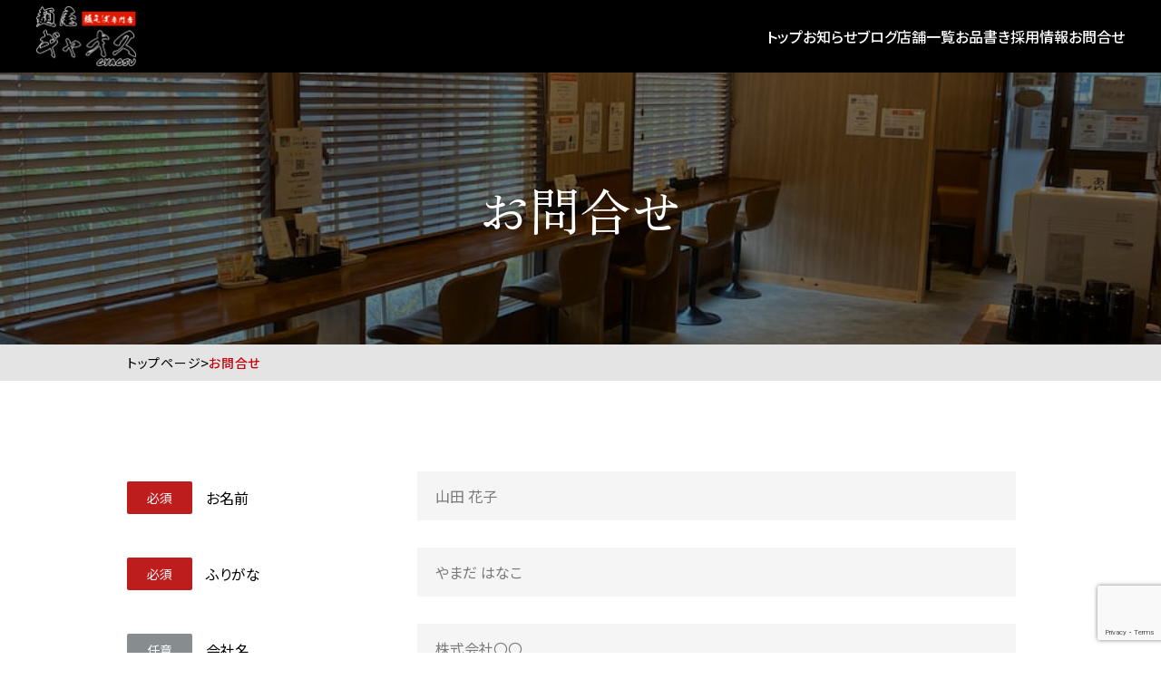

--- FILE ---
content_type: text/html; charset=UTF-8
request_url: http://gyaos-ramen.com/contact/
body_size: 10763
content:
<!DOCTYPE html>
<html lang="ja">

<head>
  <meta charset="utf-8" />
  <meta name="viewport" content="width=device-width" />
  <!-- googleフォント -->
  <link rel="preconnect" href="https://fonts.googleapis.com">
  <link rel="preconnect" href="https://fonts.gstatic.com" crossorigin>
  <link
    href="https://fonts.googleapis.com/css2?family=Noto+Sans+JP:wght@100..900&family=Zen+Kaku+Gothic+New:wght@300;400;500;700;900&family=Zen+Old+Mincho:wght@400;500;600;700;900&display=swap"
    rel="stylesheet">
  <link rel="icon" href="http://gyaos-ramen.com/wp-content/themes/gyaos-origin/favicon.ico">
  <title>お問合せ | 塩そば専門店 麺屋ギャオス</title>

		<!-- All in One SEO 4.8.7 - aioseo.com -->
	<meta name="robots" content="max-image-preview:large" />
	<meta name="google-site-verification" content="TTfO2cN56mfCLaUD6PwT7Yp47aZGihBDBtsqH3sh9o0" />
	<link rel="canonical" href="http://gyaos-ramen.com/contact/" />
	<meta name="generator" content="All in One SEO (AIOSEO) 4.8.7" />
		<meta property="og:locale" content="ja_JP" />
		<meta property="og:site_name" content="塩そば専門店 麺屋ギャオス | 埼玉県比企郡小川町発祥の麺屋ギャオスは、鯛と魚介の旨味を凝縮した塩ラーメン専門店。埼玉で美味しい塩ラーメンをお探しの方におすすめです。" />
		<meta property="og:type" content="article" />
		<meta property="og:title" content="お問合せ | 塩そば専門店 麺屋ギャオス" />
		<meta property="og:url" content="http://gyaos-ramen.com/contact/" />
		<meta property="og:image" content="http://gyaos-ramen.com/wp-content/uploads/2025/09/og-img.jpg" />
		<meta property="og:image:width" content="1201" />
		<meta property="og:image:height" content="631" />
		<meta property="article:published_time" content="2025-09-13T08:51:24+00:00" />
		<meta property="article:modified_time" content="2025-09-13T16:21:27+00:00" />
		<meta name="twitter:card" content="summary_large_image" />
		<meta name="twitter:title" content="お問合せ | 塩そば専門店 麺屋ギャオス" />
		<meta name="twitter:image" content="http://gyaos-ramen.com/wp-content/uploads/2025/09/og-img.jpg" />
		<script type="application/ld+json" class="aioseo-schema">
			{"@context":"https:\/\/schema.org","@graph":[{"@type":"BreadcrumbList","@id":"http:\/\/gyaos-ramen.com\/contact\/#breadcrumblist","itemListElement":[{"@type":"ListItem","@id":"http:\/\/gyaos-ramen.com#listItem","position":1,"name":"Home","item":"http:\/\/gyaos-ramen.com","nextItem":{"@type":"ListItem","@id":"http:\/\/gyaos-ramen.com\/contact\/#listItem","name":"\u304a\u554f\u5408\u305b"}},{"@type":"ListItem","@id":"http:\/\/gyaos-ramen.com\/contact\/#listItem","position":2,"name":"\u304a\u554f\u5408\u305b","previousItem":{"@type":"ListItem","@id":"http:\/\/gyaos-ramen.com#listItem","name":"Home"}}]},{"@type":"Organization","@id":"http:\/\/gyaos-ramen.com\/#organization","name":"\u5869\u305d\u3070\u5c02\u9580\u5e97 \u9eba\u5c4b\u30ae\u30e3\u30aa\u30b9","description":"\u57fc\u7389\u770c\u6bd4\u4f01\u90e1\u5c0f\u5ddd\u753a\u767a\u7965\u306e\u9eba\u5c4b\u30ae\u30e3\u30aa\u30b9\u306f\u3001\u9bdb\u3068\u9b5a\u4ecb\u306e\u65e8\u5473\u3092\u51dd\u7e2e\u3057\u305f\u5869\u30e9\u30fc\u30e1\u30f3\u5c02\u9580\u5e97\u3002\u57fc\u7389\u3067\u7f8e\u5473\u3057\u3044\u5869\u30e9\u30fc\u30e1\u30f3\u3092\u304a\u63a2\u3057\u306e\u65b9\u306b\u304a\u3059\u3059\u3081\u3067\u3059\u3002","url":"http:\/\/gyaos-ramen.com\/","logo":{"@type":"ImageObject","url":"http:\/\/gyaos-ramen.com\/wp-content\/uploads\/2025\/09\/cropped-favicon-1.jpg","@id":"http:\/\/gyaos-ramen.com\/contact\/#organizationLogo","width":512,"height":512},"image":{"@id":"http:\/\/gyaos-ramen.com\/contact\/#organizationLogo"}},{"@type":"WebPage","@id":"http:\/\/gyaos-ramen.com\/contact\/#webpage","url":"http:\/\/gyaos-ramen.com\/contact\/","name":"\u304a\u554f\u5408\u305b | \u5869\u305d\u3070\u5c02\u9580\u5e97 \u9eba\u5c4b\u30ae\u30e3\u30aa\u30b9","inLanguage":"ja","isPartOf":{"@id":"http:\/\/gyaos-ramen.com\/#website"},"breadcrumb":{"@id":"http:\/\/gyaos-ramen.com\/contact\/#breadcrumblist"},"datePublished":"2025-09-13T17:51:24+09:00","dateModified":"2025-09-14T01:21:27+09:00"},{"@type":"WebSite","@id":"http:\/\/gyaos-ramen.com\/#website","url":"http:\/\/gyaos-ramen.com\/","name":"\u5869\u305d\u3070\u5c02\u9580\u5e97 \u9eba\u5c4b\u30ae\u30e3\u30aa\u30b9","description":"\u57fc\u7389\u770c\u6bd4\u4f01\u90e1\u5c0f\u5ddd\u753a\u767a\u7965\u306e\u9eba\u5c4b\u30ae\u30e3\u30aa\u30b9\u306f\u3001\u9bdb\u3068\u9b5a\u4ecb\u306e\u65e8\u5473\u3092\u51dd\u7e2e\u3057\u305f\u5869\u30e9\u30fc\u30e1\u30f3\u5c02\u9580\u5e97\u3002\u57fc\u7389\u3067\u7f8e\u5473\u3057\u3044\u5869\u30e9\u30fc\u30e1\u30f3\u3092\u304a\u63a2\u3057\u306e\u65b9\u306b\u304a\u3059\u3059\u3081\u3067\u3059\u3002","inLanguage":"ja","publisher":{"@id":"http:\/\/gyaos-ramen.com\/#organization"}}]}
		</script>
		<!-- All in One SEO -->

<link rel='dns-prefetch' href='//www.google.com' />
<link rel='dns-prefetch' href='//www.googletagmanager.com' />
<link rel='dns-prefetch' href='//fonts.googleapis.com' />
<link rel='dns-prefetch' href='//pagead2.googlesyndication.com' />
<link rel="alternate" title="oEmbed (JSON)" type="application/json+oembed" href="http://gyaos-ramen.com/wp-json/oembed/1.0/embed?url=http%3A%2F%2Fgyaos-ramen.com%2Fcontact%2F" />
<link rel="alternate" title="oEmbed (XML)" type="text/xml+oembed" href="http://gyaos-ramen.com/wp-json/oembed/1.0/embed?url=http%3A%2F%2Fgyaos-ramen.com%2Fcontact%2F&#038;format=xml" />
<style id='wp-img-auto-sizes-contain-inline-css' type='text/css'>
img:is([sizes=auto i],[sizes^="auto," i]){contain-intrinsic-size:3000px 1500px}
/*# sourceURL=wp-img-auto-sizes-contain-inline-css */
</style>
<link rel='stylesheet' id='webfont-css' href='https://fonts.googleapis.com/css2?family=Noto+Sans+JP:wght@300;400;500;700&#038;display=swap' type='text/css' media='all' />
<link rel='stylesheet' id='mw-wp-form-css' href='http://gyaos-ramen.com/wp-content/plugins/mw-wp-form/css/style.css?ver=6.9' type='text/css' media='all' />
<style id='wp-emoji-styles-inline-css' type='text/css'>

	img.wp-smiley, img.emoji {
		display: inline !important;
		border: none !important;
		box-shadow: none !important;
		height: 1em !important;
		width: 1em !important;
		margin: 0 0.07em !important;
		vertical-align: -0.1em !important;
		background: none !important;
		padding: 0 !important;
	}
/*# sourceURL=wp-emoji-styles-inline-css */
</style>
<style id='wp-block-library-inline-css' type='text/css'>
:root{--wp-block-synced-color:#7a00df;--wp-block-synced-color--rgb:122,0,223;--wp-bound-block-color:var(--wp-block-synced-color);--wp-editor-canvas-background:#ddd;--wp-admin-theme-color:#007cba;--wp-admin-theme-color--rgb:0,124,186;--wp-admin-theme-color-darker-10:#006ba1;--wp-admin-theme-color-darker-10--rgb:0,107,160.5;--wp-admin-theme-color-darker-20:#005a87;--wp-admin-theme-color-darker-20--rgb:0,90,135;--wp-admin-border-width-focus:2px}@media (min-resolution:192dpi){:root{--wp-admin-border-width-focus:1.5px}}.wp-element-button{cursor:pointer}:root .has-very-light-gray-background-color{background-color:#eee}:root .has-very-dark-gray-background-color{background-color:#313131}:root .has-very-light-gray-color{color:#eee}:root .has-very-dark-gray-color{color:#313131}:root .has-vivid-green-cyan-to-vivid-cyan-blue-gradient-background{background:linear-gradient(135deg,#00d084,#0693e3)}:root .has-purple-crush-gradient-background{background:linear-gradient(135deg,#34e2e4,#4721fb 50%,#ab1dfe)}:root .has-hazy-dawn-gradient-background{background:linear-gradient(135deg,#faaca8,#dad0ec)}:root .has-subdued-olive-gradient-background{background:linear-gradient(135deg,#fafae1,#67a671)}:root .has-atomic-cream-gradient-background{background:linear-gradient(135deg,#fdd79a,#004a59)}:root .has-nightshade-gradient-background{background:linear-gradient(135deg,#330968,#31cdcf)}:root .has-midnight-gradient-background{background:linear-gradient(135deg,#020381,#2874fc)}:root{--wp--preset--font-size--normal:16px;--wp--preset--font-size--huge:42px}.has-regular-font-size{font-size:1em}.has-larger-font-size{font-size:2.625em}.has-normal-font-size{font-size:var(--wp--preset--font-size--normal)}.has-huge-font-size{font-size:var(--wp--preset--font-size--huge)}.has-text-align-center{text-align:center}.has-text-align-left{text-align:left}.has-text-align-right{text-align:right}.has-fit-text{white-space:nowrap!important}#end-resizable-editor-section{display:none}.aligncenter{clear:both}.items-justified-left{justify-content:flex-start}.items-justified-center{justify-content:center}.items-justified-right{justify-content:flex-end}.items-justified-space-between{justify-content:space-between}.screen-reader-text{border:0;clip-path:inset(50%);height:1px;margin:-1px;overflow:hidden;padding:0;position:absolute;width:1px;word-wrap:normal!important}.screen-reader-text:focus{background-color:#ddd;clip-path:none;color:#444;display:block;font-size:1em;height:auto;left:5px;line-height:normal;padding:15px 23px 14px;text-decoration:none;top:5px;width:auto;z-index:100000}html :where(.has-border-color){border-style:solid}html :where([style*=border-top-color]){border-top-style:solid}html :where([style*=border-right-color]){border-right-style:solid}html :where([style*=border-bottom-color]){border-bottom-style:solid}html :where([style*=border-left-color]){border-left-style:solid}html :where([style*=border-width]){border-style:solid}html :where([style*=border-top-width]){border-top-style:solid}html :where([style*=border-right-width]){border-right-style:solid}html :where([style*=border-bottom-width]){border-bottom-style:solid}html :where([style*=border-left-width]){border-left-style:solid}html :where(img[class*=wp-image-]){height:auto;max-width:100%}:where(figure){margin:0 0 1em}html :where(.is-position-sticky){--wp-admin--admin-bar--position-offset:var(--wp-admin--admin-bar--height,0px)}@media screen and (max-width:600px){html :where(.is-position-sticky){--wp-admin--admin-bar--position-offset:0px}}

/*# sourceURL=wp-block-library-inline-css */
</style><style id='global-styles-inline-css' type='text/css'>
:root{--wp--preset--aspect-ratio--square: 1;--wp--preset--aspect-ratio--4-3: 4/3;--wp--preset--aspect-ratio--3-4: 3/4;--wp--preset--aspect-ratio--3-2: 3/2;--wp--preset--aspect-ratio--2-3: 2/3;--wp--preset--aspect-ratio--16-9: 16/9;--wp--preset--aspect-ratio--9-16: 9/16;--wp--preset--color--black: #000000;--wp--preset--color--cyan-bluish-gray: #abb8c3;--wp--preset--color--white: #ffffff;--wp--preset--color--pale-pink: #f78da7;--wp--preset--color--vivid-red: #cf2e2e;--wp--preset--color--luminous-vivid-orange: #ff6900;--wp--preset--color--luminous-vivid-amber: #fcb900;--wp--preset--color--light-green-cyan: #7bdcb5;--wp--preset--color--vivid-green-cyan: #00d084;--wp--preset--color--pale-cyan-blue: #8ed1fc;--wp--preset--color--vivid-cyan-blue: #0693e3;--wp--preset--color--vivid-purple: #9b51e0;--wp--preset--gradient--vivid-cyan-blue-to-vivid-purple: linear-gradient(135deg,rgb(6,147,227) 0%,rgb(155,81,224) 100%);--wp--preset--gradient--light-green-cyan-to-vivid-green-cyan: linear-gradient(135deg,rgb(122,220,180) 0%,rgb(0,208,130) 100%);--wp--preset--gradient--luminous-vivid-amber-to-luminous-vivid-orange: linear-gradient(135deg,rgb(252,185,0) 0%,rgb(255,105,0) 100%);--wp--preset--gradient--luminous-vivid-orange-to-vivid-red: linear-gradient(135deg,rgb(255,105,0) 0%,rgb(207,46,46) 100%);--wp--preset--gradient--very-light-gray-to-cyan-bluish-gray: linear-gradient(135deg,rgb(238,238,238) 0%,rgb(169,184,195) 100%);--wp--preset--gradient--cool-to-warm-spectrum: linear-gradient(135deg,rgb(74,234,220) 0%,rgb(151,120,209) 20%,rgb(207,42,186) 40%,rgb(238,44,130) 60%,rgb(251,105,98) 80%,rgb(254,248,76) 100%);--wp--preset--gradient--blush-light-purple: linear-gradient(135deg,rgb(255,206,236) 0%,rgb(152,150,240) 100%);--wp--preset--gradient--blush-bordeaux: linear-gradient(135deg,rgb(254,205,165) 0%,rgb(254,45,45) 50%,rgb(107,0,62) 100%);--wp--preset--gradient--luminous-dusk: linear-gradient(135deg,rgb(255,203,112) 0%,rgb(199,81,192) 50%,rgb(65,88,208) 100%);--wp--preset--gradient--pale-ocean: linear-gradient(135deg,rgb(255,245,203) 0%,rgb(182,227,212) 50%,rgb(51,167,181) 100%);--wp--preset--gradient--electric-grass: linear-gradient(135deg,rgb(202,248,128) 0%,rgb(113,206,126) 100%);--wp--preset--gradient--midnight: linear-gradient(135deg,rgb(2,3,129) 0%,rgb(40,116,252) 100%);--wp--preset--font-size--small: 13px;--wp--preset--font-size--medium: 20px;--wp--preset--font-size--large: 36px;--wp--preset--font-size--x-large: 42px;--wp--preset--spacing--20: 0.44rem;--wp--preset--spacing--30: 0.67rem;--wp--preset--spacing--40: 1rem;--wp--preset--spacing--50: 1.5rem;--wp--preset--spacing--60: 2.25rem;--wp--preset--spacing--70: 3.38rem;--wp--preset--spacing--80: 5.06rem;--wp--preset--shadow--natural: 6px 6px 9px rgba(0, 0, 0, 0.2);--wp--preset--shadow--deep: 12px 12px 50px rgba(0, 0, 0, 0.4);--wp--preset--shadow--sharp: 6px 6px 0px rgba(0, 0, 0, 0.2);--wp--preset--shadow--outlined: 6px 6px 0px -3px rgb(255, 255, 255), 6px 6px rgb(0, 0, 0);--wp--preset--shadow--crisp: 6px 6px 0px rgb(0, 0, 0);}:where(.is-layout-flex){gap: 0.5em;}:where(.is-layout-grid){gap: 0.5em;}body .is-layout-flex{display: flex;}.is-layout-flex{flex-wrap: wrap;align-items: center;}.is-layout-flex > :is(*, div){margin: 0;}body .is-layout-grid{display: grid;}.is-layout-grid > :is(*, div){margin: 0;}:where(.wp-block-columns.is-layout-flex){gap: 2em;}:where(.wp-block-columns.is-layout-grid){gap: 2em;}:where(.wp-block-post-template.is-layout-flex){gap: 1.25em;}:where(.wp-block-post-template.is-layout-grid){gap: 1.25em;}.has-black-color{color: var(--wp--preset--color--black) !important;}.has-cyan-bluish-gray-color{color: var(--wp--preset--color--cyan-bluish-gray) !important;}.has-white-color{color: var(--wp--preset--color--white) !important;}.has-pale-pink-color{color: var(--wp--preset--color--pale-pink) !important;}.has-vivid-red-color{color: var(--wp--preset--color--vivid-red) !important;}.has-luminous-vivid-orange-color{color: var(--wp--preset--color--luminous-vivid-orange) !important;}.has-luminous-vivid-amber-color{color: var(--wp--preset--color--luminous-vivid-amber) !important;}.has-light-green-cyan-color{color: var(--wp--preset--color--light-green-cyan) !important;}.has-vivid-green-cyan-color{color: var(--wp--preset--color--vivid-green-cyan) !important;}.has-pale-cyan-blue-color{color: var(--wp--preset--color--pale-cyan-blue) !important;}.has-vivid-cyan-blue-color{color: var(--wp--preset--color--vivid-cyan-blue) !important;}.has-vivid-purple-color{color: var(--wp--preset--color--vivid-purple) !important;}.has-black-background-color{background-color: var(--wp--preset--color--black) !important;}.has-cyan-bluish-gray-background-color{background-color: var(--wp--preset--color--cyan-bluish-gray) !important;}.has-white-background-color{background-color: var(--wp--preset--color--white) !important;}.has-pale-pink-background-color{background-color: var(--wp--preset--color--pale-pink) !important;}.has-vivid-red-background-color{background-color: var(--wp--preset--color--vivid-red) !important;}.has-luminous-vivid-orange-background-color{background-color: var(--wp--preset--color--luminous-vivid-orange) !important;}.has-luminous-vivid-amber-background-color{background-color: var(--wp--preset--color--luminous-vivid-amber) !important;}.has-light-green-cyan-background-color{background-color: var(--wp--preset--color--light-green-cyan) !important;}.has-vivid-green-cyan-background-color{background-color: var(--wp--preset--color--vivid-green-cyan) !important;}.has-pale-cyan-blue-background-color{background-color: var(--wp--preset--color--pale-cyan-blue) !important;}.has-vivid-cyan-blue-background-color{background-color: var(--wp--preset--color--vivid-cyan-blue) !important;}.has-vivid-purple-background-color{background-color: var(--wp--preset--color--vivid-purple) !important;}.has-black-border-color{border-color: var(--wp--preset--color--black) !important;}.has-cyan-bluish-gray-border-color{border-color: var(--wp--preset--color--cyan-bluish-gray) !important;}.has-white-border-color{border-color: var(--wp--preset--color--white) !important;}.has-pale-pink-border-color{border-color: var(--wp--preset--color--pale-pink) !important;}.has-vivid-red-border-color{border-color: var(--wp--preset--color--vivid-red) !important;}.has-luminous-vivid-orange-border-color{border-color: var(--wp--preset--color--luminous-vivid-orange) !important;}.has-luminous-vivid-amber-border-color{border-color: var(--wp--preset--color--luminous-vivid-amber) !important;}.has-light-green-cyan-border-color{border-color: var(--wp--preset--color--light-green-cyan) !important;}.has-vivid-green-cyan-border-color{border-color: var(--wp--preset--color--vivid-green-cyan) !important;}.has-pale-cyan-blue-border-color{border-color: var(--wp--preset--color--pale-cyan-blue) !important;}.has-vivid-cyan-blue-border-color{border-color: var(--wp--preset--color--vivid-cyan-blue) !important;}.has-vivid-purple-border-color{border-color: var(--wp--preset--color--vivid-purple) !important;}.has-vivid-cyan-blue-to-vivid-purple-gradient-background{background: var(--wp--preset--gradient--vivid-cyan-blue-to-vivid-purple) !important;}.has-light-green-cyan-to-vivid-green-cyan-gradient-background{background: var(--wp--preset--gradient--light-green-cyan-to-vivid-green-cyan) !important;}.has-luminous-vivid-amber-to-luminous-vivid-orange-gradient-background{background: var(--wp--preset--gradient--luminous-vivid-amber-to-luminous-vivid-orange) !important;}.has-luminous-vivid-orange-to-vivid-red-gradient-background{background: var(--wp--preset--gradient--luminous-vivid-orange-to-vivid-red) !important;}.has-very-light-gray-to-cyan-bluish-gray-gradient-background{background: var(--wp--preset--gradient--very-light-gray-to-cyan-bluish-gray) !important;}.has-cool-to-warm-spectrum-gradient-background{background: var(--wp--preset--gradient--cool-to-warm-spectrum) !important;}.has-blush-light-purple-gradient-background{background: var(--wp--preset--gradient--blush-light-purple) !important;}.has-blush-bordeaux-gradient-background{background: var(--wp--preset--gradient--blush-bordeaux) !important;}.has-luminous-dusk-gradient-background{background: var(--wp--preset--gradient--luminous-dusk) !important;}.has-pale-ocean-gradient-background{background: var(--wp--preset--gradient--pale-ocean) !important;}.has-electric-grass-gradient-background{background: var(--wp--preset--gradient--electric-grass) !important;}.has-midnight-gradient-background{background: var(--wp--preset--gradient--midnight) !important;}.has-small-font-size{font-size: var(--wp--preset--font-size--small) !important;}.has-medium-font-size{font-size: var(--wp--preset--font-size--medium) !important;}.has-large-font-size{font-size: var(--wp--preset--font-size--large) !important;}.has-x-large-font-size{font-size: var(--wp--preset--font-size--x-large) !important;}
/*# sourceURL=global-styles-inline-css */
</style>

<style id='classic-theme-styles-inline-css' type='text/css'>
/*! This file is auto-generated */
.wp-block-button__link{color:#fff;background-color:#32373c;border-radius:9999px;box-shadow:none;text-decoration:none;padding:calc(.667em + 2px) calc(1.333em + 2px);font-size:1.125em}.wp-block-file__button{background:#32373c;color:#fff;text-decoration:none}
/*# sourceURL=/wp-includes/css/classic-themes.min.css */
</style>
<link rel='stylesheet' id='googleFonts-css' href='https://fonts.googleapis.com/css?family=Oswald&#038;display=swap&#038;ver=6.9' type='text/css' media='all' />
<link rel='stylesheet' id='slick-css' href='http://gyaos-ramen.com/wp-content/themes/gyaos-origin/css/slick.css?ver=1.0' type='text/css' media='' />
<link rel='stylesheet' id='main-css' href='http://gyaos-ramen.com/wp-content/themes/gyaos-origin/sass/style.css?250101&#038;ver=1.0' type='text/css' media='' />
<script type="text/javascript" src="http://gyaos-ramen.com/wp-includes/js/jquery/jquery.min.js?ver=3.7.1" id="jquery-core-js"></script>
<script type="text/javascript" src="http://gyaos-ramen.com/wp-includes/js/jquery/jquery-migrate.min.js?ver=3.4.1" id="jquery-migrate-js"></script>
<script type="text/javascript" src="https://ajax.googleapis.com/ajax/libs/jquery/3.4.1/jquery.min.js?ver=1" id="orgjquery-js"></script>

<!-- Site Kit によって追加された Google タグ（gtag.js）スニペット -->
<!-- Google アナリティクス スニペット (Site Kit が追加) -->
<script type="text/javascript" src="https://www.googletagmanager.com/gtag/js?id=GT-KDDHLJ2V" id="google_gtagjs-js" async></script>
<script type="text/javascript" id="google_gtagjs-js-after">
/* <![CDATA[ */
window.dataLayer = window.dataLayer || [];function gtag(){dataLayer.push(arguments);}
gtag("set","linker",{"domains":["gyaos-ramen.com"]});
gtag("js", new Date());
gtag("set", "developer_id.dZTNiMT", true);
gtag("config", "GT-KDDHLJ2V", {"googlesitekit_post_type":"page"});
 window._googlesitekit = window._googlesitekit || {}; window._googlesitekit.throttledEvents = []; window._googlesitekit.gtagEvent = (name, data) => { var key = JSON.stringify( { name, data } ); if ( !! window._googlesitekit.throttledEvents[ key ] ) { return; } window._googlesitekit.throttledEvents[ key ] = true; setTimeout( () => { delete window._googlesitekit.throttledEvents[ key ]; }, 5 ); gtag( "event", name, { ...data, event_source: "site-kit" } ); }; 
//# sourceURL=google_gtagjs-js-after
/* ]]> */
</script>
<link rel="https://api.w.org/" href="http://gyaos-ramen.com/wp-json/" /><link rel="alternate" title="JSON" type="application/json" href="http://gyaos-ramen.com/wp-json/wp/v2/pages/85" /><link rel="EditURI" type="application/rsd+xml" title="RSD" href="http://gyaos-ramen.com/xmlrpc.php?rsd" />
<meta name="generator" content="WordPress 6.9" />
<link rel='shortlink' href='http://gyaos-ramen.com/?p=85' />
<meta name="generator" content="Site Kit by Google 1.170.0" /><meta name="ti-site-data" content="eyJyIjoiMTowITc6MCEzMDowIiwibyI6Imh0dHA6XC9cL2d5YW9zLXJhbWVuLmNvbVwvd3AtYWRtaW5cL2FkbWluLWFqYXgucGhwP2FjdGlvbj10aV9vbmxpbmVfdXNlcnNfZ29vZ2xlJnA9JTJGY29udGFjdCUyRiJ9" />
<!-- Site Kit が追加した Google AdSense メタタグ -->
<meta name="google-adsense-platform-account" content="ca-host-pub-2644536267352236">
<meta name="google-adsense-platform-domain" content="sitekit.withgoogle.com">
<!-- Site Kit が追加した End Google AdSense メタタグ -->

<!-- Google AdSense スニペット (Site Kit が追加) -->
<script type="text/javascript" async="async" src="https://pagead2.googlesyndication.com/pagead/js/adsbygoogle.js?client=ca-pub-1280524938247983&amp;host=ca-host-pub-2644536267352236" crossorigin="anonymous"></script>

<!-- (ここまで) Google AdSense スニペット (Site Kit が追加) -->
<link rel="icon" href="http://gyaos-ramen.com/wp-content/uploads/2025/09/cropped-favicon-1-32x32.jpg" sizes="32x32" />
<link rel="icon" href="http://gyaos-ramen.com/wp-content/uploads/2025/09/cropped-favicon-1-192x192.jpg" sizes="192x192" />
<link rel="apple-touch-icon" href="http://gyaos-ramen.com/wp-content/uploads/2025/09/cropped-favicon-1-180x180.jpg" />
<meta name="msapplication-TileImage" content="http://gyaos-ramen.com/wp-content/uploads/2025/09/cropped-favicon-1-270x270.jpg" />
</head>

<body class="wp-singular page-template-default page page-id-85 page-parent wp-theme-gyaos-origin">
  <header class="l_header">
    <div class="l_header_inner l_container_lg">
              <!-- ★その他ページ用HTML -->
        <p class="l_header_logo">
          <a href="http://gyaos-ramen.com/" class="l_header_logo-link">
            <img src="http://gyaos-ramen.com/wp-content/themes/gyaos-origin/img/common/logo.png" alt="麺屋ギャオス – 鯛だし塩そば専門店（埼玉・小川町）">
          </a>
        </p>
      
      <div class="l_header-hambtn">
        <span></span>
        <span></span>
        <span></span>
      </div>
      <nav class="l_header-gnav">
        <a href="http://gyaos-ramen.com/" class="l_header-gnav_logo">
          <img src="http://gyaos-ramen.com/wp-content/themes/gyaos-origin/img/common/logo.png" alt="">
        </a>
                  <!-- その他ページヘッダー -->
          <ul class="l_header-gnav_list">
            <li class="l_header-gnav_list-item">
              <a href="http://gyaos-ramen.com/" class="l_header-gnav_list-link">
                トップ
              </a>
            </li>
            <li class="l_header-gnav_list-item">
              <a href="http://gyaos-ramen.com/#news" class="l_header-gnav_list-link">
                お知らせ
              </a>
            </li>
            <li class="l_header-gnav_list-item">
              <a href="http://gyaos-ramen.com/blog/" class="l_header-gnav_list-link">
                ブログ
              </a>
            </li>
            <li class="l_header-gnav_list-item">
              <a href="http://gyaos-ramen.com/#shop" class="l_header-gnav_list-link">
                店舗一覧
              </a>
            </li>
            <li class="l_header-gnav_list-item">
              <a href="http://gyaos-ramen.com/#menu" class="l_header-gnav_list-link">
                お品書き
              </a>
            </li>
            <li class="l_header-gnav_list-item">
              <a href="http://gyaos-ramen.com/recruit/" class="l_header-gnav_list-link">
                採用情報
              </a>
            </li>
            <li class="l_header-gnav_list-item">
              <a href="http://gyaos-ramen.com/contact/" class="l_header-gnav_list-link">
                お問合せ
              </a>
            </li>
          </ul>
        
      </nav>
    </div>
  </header>
<main class="l_main">
  <!-- 下層ページ　メインビジュアル -->
  <div class="m_page-bottom_mv">
    <h1 class="m_page-bottom_mv_title">
      <span class="__inner">
        お問合せ
      </span>
    </h1>
    <div class="m_page-bottom_mv_img">
      <img src="http://gyaos-ramen.com/wp-content/themes/gyaos-origin/img/privacy-policy/store-inside03.jpg" alt="">
    </div>
  </div>

  <!-- パンくずリスト -->
  <div class="breadcrumbs" typeof="BreadcrumbList" vocab="https://schema.org/">
    <div class="l_container_md breadcrumbs_inner">
      <!-- Breadcrumb NavXT 7.4.1 -->
<span property="itemListElement" typeof="ListItem"><a property="item" typeof="WebPage" title="塩そば専門店 麺屋ギャオスへ移動する" href="http://gyaos-ramen.com" class="home" ><span property="name">トップページ</span></a><meta property="position" content="1"></span> &gt; <span property="itemListElement" typeof="ListItem"><span property="name" class="post post-page current-item">お問合せ</span><meta property="url" content="http://gyaos-ramen.com/contact/"><meta property="position" content="2"></span>    </div>
  </div>
  <div class="m_page-bottom_main">
    <div class="page-contact_content l_container_md">

      <div id="mw_wp_form_mw-wp-form-87" class="mw_wp_form mw_wp_form_input  ">
					<form method="post" action="" enctype="multipart/form-data"><div class="mw-wp-form">
  <dl class="mw-wp-form__list">
    <dt><span class="mw-wp-form__label mw-wp-form__label--req">必須</span>お名前</dt>
    <dd>
<input type="text" name="your-name" size="60" value="" placeholder="山田 花子" />
</dd>
    <dt><span class="mw-wp-form__label mw-wp-form__label--req">必須</span>ふりがな</dt>
    <dd>
<input type="text" name="your-furigana" size="60" value="" placeholder="やまだ はなこ" />
</dd>
    <dt><span class="mw-wp-form__label mw-wp-form__label--opt">任意</span>会社名</dt>
    <dd>
<input type="text" name="your-company-name" size="60" value="" placeholder="株式会社〇〇" />
</dd>
    <dt><span class="mw-wp-form__label mw-wp-form__label--opt">任意</span>電話番号</dt>
    <dd>
<input type="text" name="your-tel" size="60" value="" placeholder="000-0000-0000" />
</dd>
    <dt><span class="mw-wp-form__label mw-wp-form__label--req">必須</span>メールアドレス</dt>
    <dd>
<input type="email" name="your-email" size="60" value="" placeholder="example@example.com" data-conv-half-alphanumeric="true"/>
</dd>
    <dt><span class="mw-wp-form__label mw-wp-form__label--req">必須</span>メールアドレス（確認用）</dt>
    <dd>
<input type="email" name="your-email-confirm" size="60" value="" placeholder="example@example.com" data-conv-half-alphanumeric="true"/>
</dd>
    <dt><span class="mw-wp-form__label mw-wp-form__label--req">必須</span>お問い合わせ内容</dt>
    <dd>
<textarea name="your-message" cols="50" rows="10" ></textarea>
</dd>
  </dl>
  <div class="mw-wp-form__buttons">
    
    
<button type="submit" name="submitConfirm" value="confirm" >入力内容を確認する</button>

    </div>
</div>

<input type="hidden" name="recaptcha-v3" value="" />


<input type="hidden" name="mw-wp-form-form-id" value="87" /><input type="hidden" name="mw_wp_form_token" value="f857d16645e634ae75545b208888c2ebc32986a446d7db8ec726407fbcfccae4" /></form>
				<!-- end .mw_wp_form --></div>

    </div>
  </div>



</main>

<footer class="l_footer">
  <div class="l_footer_interview-bg">
    <p class="l_footer_interview-text">
      メディア関係者さまへ <br>
      麺屋ギャオスの取材・撮影に関するご依頼を<br class="u_break_ssp">随時受け付けております。
    </p>
    <a href="http://gyaos-ramen.com/interview/" class="m_btn __white l_footer_interview-btn">
      取材依頼はこちら
    </a>
  </div>
  <a href="" class="l_footer_logo">
    <img src="http://gyaos-ramen.com/wp-content/themes/gyaos-origin/img/common/logo.png" alt="">
  </a>
  <ul class="l_footer_list">
    <li class="l_footer_list-item">
      <a href="http://gyaos-ramen.com/#news" class="l_footer_list-link">
        お知らせ
      </a>
    </li>
    <li class="l_footer_list-item">
      <a href="http://gyaos-ramen.com/blog/" class="l_footer_list-link">
        ブログ
      </a>
    </li>
    <li class="l_footer_list-item">
      <a href="http://gyaos-ramen.com/#shop" class="l_footer_list-link">
        店舗一覧
      </a>
    </li>
    <li class="l_footer_list-item">
      <a href="http://gyaos-ramen.com/#menu" class="l_footer_list-link">
        お品書き
      </a>
    </li>
    <li class="l_footer_list-item">
      <a href="http://gyaos-ramen.com/recruit/" class="l_footer_list-link">
        採用情報
      </a>
    </li>
    <li class="l_footer_list-item">
      <a href="http://gyaos-ramen.com/contact/" class="l_footer_list-link">
        お問合せ
      </a>
    </li>
  </ul>
  <ul class="l_footer_sublist">
    <li class="l_footer_sublist-item">
      <a href="http://gyaos-ramen.com/privacy-policy/" class="l_footer_sublist-link">
        プライバシーポリシー
      </a>
    </li>
  </ul>

  <p class="l_footer_copyright">
    © 2025 GYAOS All Rights Reserved.
  </p>

</footer>
<script type="speculationrules">
{"prefetch":[{"source":"document","where":{"and":[{"href_matches":"/*"},{"not":{"href_matches":["/wp-*.php","/wp-admin/*","/wp-content/uploads/*","/wp-content/*","/wp-content/plugins/*","/wp-content/themes/gyaos-origin/*","/*\\?(.+)"]}},{"not":{"selector_matches":"a[rel~=\"nofollow\"]"}},{"not":{"selector_matches":".no-prefetch, .no-prefetch a"}}]},"eagerness":"conservative"}]}
</script>
<script type="text/javascript" src="http://gyaos-ramen.com/wp-content/plugins/mw-wp-form/js/form.js?ver=6.9" id="mw-wp-form-js"></script>
<script type="text/javascript" src="https://www.google.com/recaptcha/api.js?render=6Lf_lcgrAAAAAGDJBh3P1pqlrvo_2iPHqbBdEmlI&amp;ver=6.9" id="recaptcha-script-js"></script>
<script type="text/javascript" id="recaptcha-script-js-after">
/* <![CDATA[ */
grecaptcha.ready(function() {
    grecaptcha.execute('6Lf_lcgrAAAAAGDJBh3P1pqlrvo_2iPHqbBdEmlI', {
            action: 'homepage'
        }).then(function(token) {
            var recaptchaResponse = jQuery('input[name="recaptcha-v3"]');
            recaptchaResponse.val(token);
        });
    });
//# sourceURL=recaptcha-script-js-after
/* ]]> */
</script>
<script type="text/javascript" src="http://gyaos-ramen.com/wp-content/themes/gyaos-origin/js/jquery.matchHeight.js?ver=1.0" id="first-js"></script>
<script type="text/javascript" src="http://gyaos-ramen.com/wp-content/themes/gyaos-origin/js/slick.min.js?ver=1.0" id="second-js"></script>
<script type="text/javascript" src="http://gyaos-ramen.com/wp-content/themes/gyaos-origin/js/main.js?ver=1.0" id="last-js"></script>
<script type="text/javascript" src="http://gyaos-ramen.com/wp-content/plugins/google-site-kit/dist/assets/js/googlesitekit-events-provider-optin-monster-e6fa11a9d13d20a7ece5.js" id="googlesitekit-events-provider-optin-monster-js" defer></script>
<script id="wp-emoji-settings" type="application/json">
{"baseUrl":"https://s.w.org/images/core/emoji/17.0.2/72x72/","ext":".png","svgUrl":"https://s.w.org/images/core/emoji/17.0.2/svg/","svgExt":".svg","source":{"concatemoji":"http://gyaos-ramen.com/wp-includes/js/wp-emoji-release.min.js?ver=6.9"}}
</script>
<script type="module">
/* <![CDATA[ */
/*! This file is auto-generated */
const a=JSON.parse(document.getElementById("wp-emoji-settings").textContent),o=(window._wpemojiSettings=a,"wpEmojiSettingsSupports"),s=["flag","emoji"];function i(e){try{var t={supportTests:e,timestamp:(new Date).valueOf()};sessionStorage.setItem(o,JSON.stringify(t))}catch(e){}}function c(e,t,n){e.clearRect(0,0,e.canvas.width,e.canvas.height),e.fillText(t,0,0);t=new Uint32Array(e.getImageData(0,0,e.canvas.width,e.canvas.height).data);e.clearRect(0,0,e.canvas.width,e.canvas.height),e.fillText(n,0,0);const a=new Uint32Array(e.getImageData(0,0,e.canvas.width,e.canvas.height).data);return t.every((e,t)=>e===a[t])}function p(e,t){e.clearRect(0,0,e.canvas.width,e.canvas.height),e.fillText(t,0,0);var n=e.getImageData(16,16,1,1);for(let e=0;e<n.data.length;e++)if(0!==n.data[e])return!1;return!0}function u(e,t,n,a){switch(t){case"flag":return n(e,"\ud83c\udff3\ufe0f\u200d\u26a7\ufe0f","\ud83c\udff3\ufe0f\u200b\u26a7\ufe0f")?!1:!n(e,"\ud83c\udde8\ud83c\uddf6","\ud83c\udde8\u200b\ud83c\uddf6")&&!n(e,"\ud83c\udff4\udb40\udc67\udb40\udc62\udb40\udc65\udb40\udc6e\udb40\udc67\udb40\udc7f","\ud83c\udff4\u200b\udb40\udc67\u200b\udb40\udc62\u200b\udb40\udc65\u200b\udb40\udc6e\u200b\udb40\udc67\u200b\udb40\udc7f");case"emoji":return!a(e,"\ud83e\u1fac8")}return!1}function f(e,t,n,a){let r;const o=(r="undefined"!=typeof WorkerGlobalScope&&self instanceof WorkerGlobalScope?new OffscreenCanvas(300,150):document.createElement("canvas")).getContext("2d",{willReadFrequently:!0}),s=(o.textBaseline="top",o.font="600 32px Arial",{});return e.forEach(e=>{s[e]=t(o,e,n,a)}),s}function r(e){var t=document.createElement("script");t.src=e,t.defer=!0,document.head.appendChild(t)}a.supports={everything:!0,everythingExceptFlag:!0},new Promise(t=>{let n=function(){try{var e=JSON.parse(sessionStorage.getItem(o));if("object"==typeof e&&"number"==typeof e.timestamp&&(new Date).valueOf()<e.timestamp+604800&&"object"==typeof e.supportTests)return e.supportTests}catch(e){}return null}();if(!n){if("undefined"!=typeof Worker&&"undefined"!=typeof OffscreenCanvas&&"undefined"!=typeof URL&&URL.createObjectURL&&"undefined"!=typeof Blob)try{var e="postMessage("+f.toString()+"("+[JSON.stringify(s),u.toString(),c.toString(),p.toString()].join(",")+"));",a=new Blob([e],{type:"text/javascript"});const r=new Worker(URL.createObjectURL(a),{name:"wpTestEmojiSupports"});return void(r.onmessage=e=>{i(n=e.data),r.terminate(),t(n)})}catch(e){}i(n=f(s,u,c,p))}t(n)}).then(e=>{for(const n in e)a.supports[n]=e[n],a.supports.everything=a.supports.everything&&a.supports[n],"flag"!==n&&(a.supports.everythingExceptFlag=a.supports.everythingExceptFlag&&a.supports[n]);var t;a.supports.everythingExceptFlag=a.supports.everythingExceptFlag&&!a.supports.flag,a.supports.everything||((t=a.source||{}).concatemoji?r(t.concatemoji):t.wpemoji&&t.twemoji&&(r(t.twemoji),r(t.wpemoji)))});
//# sourceURL=http://gyaos-ramen.com/wp-includes/js/wp-emoji-loader.min.js
/* ]]> */
</script>
</body>

</html>

--- FILE ---
content_type: text/html; charset=utf-8
request_url: https://www.google.com/recaptcha/api2/anchor?ar=1&k=6Lf_lcgrAAAAAGDJBh3P1pqlrvo_2iPHqbBdEmlI&co=aHR0cDovL2d5YW9zLXJhbWVuLmNvbTo4MA..&hl=en&v=PoyoqOPhxBO7pBk68S4YbpHZ&size=invisible&anchor-ms=20000&execute-ms=30000&cb=a75n82oac63w
body_size: 48757
content:
<!DOCTYPE HTML><html dir="ltr" lang="en"><head><meta http-equiv="Content-Type" content="text/html; charset=UTF-8">
<meta http-equiv="X-UA-Compatible" content="IE=edge">
<title>reCAPTCHA</title>
<style type="text/css">
/* cyrillic-ext */
@font-face {
  font-family: 'Roboto';
  font-style: normal;
  font-weight: 400;
  font-stretch: 100%;
  src: url(//fonts.gstatic.com/s/roboto/v48/KFO7CnqEu92Fr1ME7kSn66aGLdTylUAMa3GUBHMdazTgWw.woff2) format('woff2');
  unicode-range: U+0460-052F, U+1C80-1C8A, U+20B4, U+2DE0-2DFF, U+A640-A69F, U+FE2E-FE2F;
}
/* cyrillic */
@font-face {
  font-family: 'Roboto';
  font-style: normal;
  font-weight: 400;
  font-stretch: 100%;
  src: url(//fonts.gstatic.com/s/roboto/v48/KFO7CnqEu92Fr1ME7kSn66aGLdTylUAMa3iUBHMdazTgWw.woff2) format('woff2');
  unicode-range: U+0301, U+0400-045F, U+0490-0491, U+04B0-04B1, U+2116;
}
/* greek-ext */
@font-face {
  font-family: 'Roboto';
  font-style: normal;
  font-weight: 400;
  font-stretch: 100%;
  src: url(//fonts.gstatic.com/s/roboto/v48/KFO7CnqEu92Fr1ME7kSn66aGLdTylUAMa3CUBHMdazTgWw.woff2) format('woff2');
  unicode-range: U+1F00-1FFF;
}
/* greek */
@font-face {
  font-family: 'Roboto';
  font-style: normal;
  font-weight: 400;
  font-stretch: 100%;
  src: url(//fonts.gstatic.com/s/roboto/v48/KFO7CnqEu92Fr1ME7kSn66aGLdTylUAMa3-UBHMdazTgWw.woff2) format('woff2');
  unicode-range: U+0370-0377, U+037A-037F, U+0384-038A, U+038C, U+038E-03A1, U+03A3-03FF;
}
/* math */
@font-face {
  font-family: 'Roboto';
  font-style: normal;
  font-weight: 400;
  font-stretch: 100%;
  src: url(//fonts.gstatic.com/s/roboto/v48/KFO7CnqEu92Fr1ME7kSn66aGLdTylUAMawCUBHMdazTgWw.woff2) format('woff2');
  unicode-range: U+0302-0303, U+0305, U+0307-0308, U+0310, U+0312, U+0315, U+031A, U+0326-0327, U+032C, U+032F-0330, U+0332-0333, U+0338, U+033A, U+0346, U+034D, U+0391-03A1, U+03A3-03A9, U+03B1-03C9, U+03D1, U+03D5-03D6, U+03F0-03F1, U+03F4-03F5, U+2016-2017, U+2034-2038, U+203C, U+2040, U+2043, U+2047, U+2050, U+2057, U+205F, U+2070-2071, U+2074-208E, U+2090-209C, U+20D0-20DC, U+20E1, U+20E5-20EF, U+2100-2112, U+2114-2115, U+2117-2121, U+2123-214F, U+2190, U+2192, U+2194-21AE, U+21B0-21E5, U+21F1-21F2, U+21F4-2211, U+2213-2214, U+2216-22FF, U+2308-230B, U+2310, U+2319, U+231C-2321, U+2336-237A, U+237C, U+2395, U+239B-23B7, U+23D0, U+23DC-23E1, U+2474-2475, U+25AF, U+25B3, U+25B7, U+25BD, U+25C1, U+25CA, U+25CC, U+25FB, U+266D-266F, U+27C0-27FF, U+2900-2AFF, U+2B0E-2B11, U+2B30-2B4C, U+2BFE, U+3030, U+FF5B, U+FF5D, U+1D400-1D7FF, U+1EE00-1EEFF;
}
/* symbols */
@font-face {
  font-family: 'Roboto';
  font-style: normal;
  font-weight: 400;
  font-stretch: 100%;
  src: url(//fonts.gstatic.com/s/roboto/v48/KFO7CnqEu92Fr1ME7kSn66aGLdTylUAMaxKUBHMdazTgWw.woff2) format('woff2');
  unicode-range: U+0001-000C, U+000E-001F, U+007F-009F, U+20DD-20E0, U+20E2-20E4, U+2150-218F, U+2190, U+2192, U+2194-2199, U+21AF, U+21E6-21F0, U+21F3, U+2218-2219, U+2299, U+22C4-22C6, U+2300-243F, U+2440-244A, U+2460-24FF, U+25A0-27BF, U+2800-28FF, U+2921-2922, U+2981, U+29BF, U+29EB, U+2B00-2BFF, U+4DC0-4DFF, U+FFF9-FFFB, U+10140-1018E, U+10190-1019C, U+101A0, U+101D0-101FD, U+102E0-102FB, U+10E60-10E7E, U+1D2C0-1D2D3, U+1D2E0-1D37F, U+1F000-1F0FF, U+1F100-1F1AD, U+1F1E6-1F1FF, U+1F30D-1F30F, U+1F315, U+1F31C, U+1F31E, U+1F320-1F32C, U+1F336, U+1F378, U+1F37D, U+1F382, U+1F393-1F39F, U+1F3A7-1F3A8, U+1F3AC-1F3AF, U+1F3C2, U+1F3C4-1F3C6, U+1F3CA-1F3CE, U+1F3D4-1F3E0, U+1F3ED, U+1F3F1-1F3F3, U+1F3F5-1F3F7, U+1F408, U+1F415, U+1F41F, U+1F426, U+1F43F, U+1F441-1F442, U+1F444, U+1F446-1F449, U+1F44C-1F44E, U+1F453, U+1F46A, U+1F47D, U+1F4A3, U+1F4B0, U+1F4B3, U+1F4B9, U+1F4BB, U+1F4BF, U+1F4C8-1F4CB, U+1F4D6, U+1F4DA, U+1F4DF, U+1F4E3-1F4E6, U+1F4EA-1F4ED, U+1F4F7, U+1F4F9-1F4FB, U+1F4FD-1F4FE, U+1F503, U+1F507-1F50B, U+1F50D, U+1F512-1F513, U+1F53E-1F54A, U+1F54F-1F5FA, U+1F610, U+1F650-1F67F, U+1F687, U+1F68D, U+1F691, U+1F694, U+1F698, U+1F6AD, U+1F6B2, U+1F6B9-1F6BA, U+1F6BC, U+1F6C6-1F6CF, U+1F6D3-1F6D7, U+1F6E0-1F6EA, U+1F6F0-1F6F3, U+1F6F7-1F6FC, U+1F700-1F7FF, U+1F800-1F80B, U+1F810-1F847, U+1F850-1F859, U+1F860-1F887, U+1F890-1F8AD, U+1F8B0-1F8BB, U+1F8C0-1F8C1, U+1F900-1F90B, U+1F93B, U+1F946, U+1F984, U+1F996, U+1F9E9, U+1FA00-1FA6F, U+1FA70-1FA7C, U+1FA80-1FA89, U+1FA8F-1FAC6, U+1FACE-1FADC, U+1FADF-1FAE9, U+1FAF0-1FAF8, U+1FB00-1FBFF;
}
/* vietnamese */
@font-face {
  font-family: 'Roboto';
  font-style: normal;
  font-weight: 400;
  font-stretch: 100%;
  src: url(//fonts.gstatic.com/s/roboto/v48/KFO7CnqEu92Fr1ME7kSn66aGLdTylUAMa3OUBHMdazTgWw.woff2) format('woff2');
  unicode-range: U+0102-0103, U+0110-0111, U+0128-0129, U+0168-0169, U+01A0-01A1, U+01AF-01B0, U+0300-0301, U+0303-0304, U+0308-0309, U+0323, U+0329, U+1EA0-1EF9, U+20AB;
}
/* latin-ext */
@font-face {
  font-family: 'Roboto';
  font-style: normal;
  font-weight: 400;
  font-stretch: 100%;
  src: url(//fonts.gstatic.com/s/roboto/v48/KFO7CnqEu92Fr1ME7kSn66aGLdTylUAMa3KUBHMdazTgWw.woff2) format('woff2');
  unicode-range: U+0100-02BA, U+02BD-02C5, U+02C7-02CC, U+02CE-02D7, U+02DD-02FF, U+0304, U+0308, U+0329, U+1D00-1DBF, U+1E00-1E9F, U+1EF2-1EFF, U+2020, U+20A0-20AB, U+20AD-20C0, U+2113, U+2C60-2C7F, U+A720-A7FF;
}
/* latin */
@font-face {
  font-family: 'Roboto';
  font-style: normal;
  font-weight: 400;
  font-stretch: 100%;
  src: url(//fonts.gstatic.com/s/roboto/v48/KFO7CnqEu92Fr1ME7kSn66aGLdTylUAMa3yUBHMdazQ.woff2) format('woff2');
  unicode-range: U+0000-00FF, U+0131, U+0152-0153, U+02BB-02BC, U+02C6, U+02DA, U+02DC, U+0304, U+0308, U+0329, U+2000-206F, U+20AC, U+2122, U+2191, U+2193, U+2212, U+2215, U+FEFF, U+FFFD;
}
/* cyrillic-ext */
@font-face {
  font-family: 'Roboto';
  font-style: normal;
  font-weight: 500;
  font-stretch: 100%;
  src: url(//fonts.gstatic.com/s/roboto/v48/KFO7CnqEu92Fr1ME7kSn66aGLdTylUAMa3GUBHMdazTgWw.woff2) format('woff2');
  unicode-range: U+0460-052F, U+1C80-1C8A, U+20B4, U+2DE0-2DFF, U+A640-A69F, U+FE2E-FE2F;
}
/* cyrillic */
@font-face {
  font-family: 'Roboto';
  font-style: normal;
  font-weight: 500;
  font-stretch: 100%;
  src: url(//fonts.gstatic.com/s/roboto/v48/KFO7CnqEu92Fr1ME7kSn66aGLdTylUAMa3iUBHMdazTgWw.woff2) format('woff2');
  unicode-range: U+0301, U+0400-045F, U+0490-0491, U+04B0-04B1, U+2116;
}
/* greek-ext */
@font-face {
  font-family: 'Roboto';
  font-style: normal;
  font-weight: 500;
  font-stretch: 100%;
  src: url(//fonts.gstatic.com/s/roboto/v48/KFO7CnqEu92Fr1ME7kSn66aGLdTylUAMa3CUBHMdazTgWw.woff2) format('woff2');
  unicode-range: U+1F00-1FFF;
}
/* greek */
@font-face {
  font-family: 'Roboto';
  font-style: normal;
  font-weight: 500;
  font-stretch: 100%;
  src: url(//fonts.gstatic.com/s/roboto/v48/KFO7CnqEu92Fr1ME7kSn66aGLdTylUAMa3-UBHMdazTgWw.woff2) format('woff2');
  unicode-range: U+0370-0377, U+037A-037F, U+0384-038A, U+038C, U+038E-03A1, U+03A3-03FF;
}
/* math */
@font-face {
  font-family: 'Roboto';
  font-style: normal;
  font-weight: 500;
  font-stretch: 100%;
  src: url(//fonts.gstatic.com/s/roboto/v48/KFO7CnqEu92Fr1ME7kSn66aGLdTylUAMawCUBHMdazTgWw.woff2) format('woff2');
  unicode-range: U+0302-0303, U+0305, U+0307-0308, U+0310, U+0312, U+0315, U+031A, U+0326-0327, U+032C, U+032F-0330, U+0332-0333, U+0338, U+033A, U+0346, U+034D, U+0391-03A1, U+03A3-03A9, U+03B1-03C9, U+03D1, U+03D5-03D6, U+03F0-03F1, U+03F4-03F5, U+2016-2017, U+2034-2038, U+203C, U+2040, U+2043, U+2047, U+2050, U+2057, U+205F, U+2070-2071, U+2074-208E, U+2090-209C, U+20D0-20DC, U+20E1, U+20E5-20EF, U+2100-2112, U+2114-2115, U+2117-2121, U+2123-214F, U+2190, U+2192, U+2194-21AE, U+21B0-21E5, U+21F1-21F2, U+21F4-2211, U+2213-2214, U+2216-22FF, U+2308-230B, U+2310, U+2319, U+231C-2321, U+2336-237A, U+237C, U+2395, U+239B-23B7, U+23D0, U+23DC-23E1, U+2474-2475, U+25AF, U+25B3, U+25B7, U+25BD, U+25C1, U+25CA, U+25CC, U+25FB, U+266D-266F, U+27C0-27FF, U+2900-2AFF, U+2B0E-2B11, U+2B30-2B4C, U+2BFE, U+3030, U+FF5B, U+FF5D, U+1D400-1D7FF, U+1EE00-1EEFF;
}
/* symbols */
@font-face {
  font-family: 'Roboto';
  font-style: normal;
  font-weight: 500;
  font-stretch: 100%;
  src: url(//fonts.gstatic.com/s/roboto/v48/KFO7CnqEu92Fr1ME7kSn66aGLdTylUAMaxKUBHMdazTgWw.woff2) format('woff2');
  unicode-range: U+0001-000C, U+000E-001F, U+007F-009F, U+20DD-20E0, U+20E2-20E4, U+2150-218F, U+2190, U+2192, U+2194-2199, U+21AF, U+21E6-21F0, U+21F3, U+2218-2219, U+2299, U+22C4-22C6, U+2300-243F, U+2440-244A, U+2460-24FF, U+25A0-27BF, U+2800-28FF, U+2921-2922, U+2981, U+29BF, U+29EB, U+2B00-2BFF, U+4DC0-4DFF, U+FFF9-FFFB, U+10140-1018E, U+10190-1019C, U+101A0, U+101D0-101FD, U+102E0-102FB, U+10E60-10E7E, U+1D2C0-1D2D3, U+1D2E0-1D37F, U+1F000-1F0FF, U+1F100-1F1AD, U+1F1E6-1F1FF, U+1F30D-1F30F, U+1F315, U+1F31C, U+1F31E, U+1F320-1F32C, U+1F336, U+1F378, U+1F37D, U+1F382, U+1F393-1F39F, U+1F3A7-1F3A8, U+1F3AC-1F3AF, U+1F3C2, U+1F3C4-1F3C6, U+1F3CA-1F3CE, U+1F3D4-1F3E0, U+1F3ED, U+1F3F1-1F3F3, U+1F3F5-1F3F7, U+1F408, U+1F415, U+1F41F, U+1F426, U+1F43F, U+1F441-1F442, U+1F444, U+1F446-1F449, U+1F44C-1F44E, U+1F453, U+1F46A, U+1F47D, U+1F4A3, U+1F4B0, U+1F4B3, U+1F4B9, U+1F4BB, U+1F4BF, U+1F4C8-1F4CB, U+1F4D6, U+1F4DA, U+1F4DF, U+1F4E3-1F4E6, U+1F4EA-1F4ED, U+1F4F7, U+1F4F9-1F4FB, U+1F4FD-1F4FE, U+1F503, U+1F507-1F50B, U+1F50D, U+1F512-1F513, U+1F53E-1F54A, U+1F54F-1F5FA, U+1F610, U+1F650-1F67F, U+1F687, U+1F68D, U+1F691, U+1F694, U+1F698, U+1F6AD, U+1F6B2, U+1F6B9-1F6BA, U+1F6BC, U+1F6C6-1F6CF, U+1F6D3-1F6D7, U+1F6E0-1F6EA, U+1F6F0-1F6F3, U+1F6F7-1F6FC, U+1F700-1F7FF, U+1F800-1F80B, U+1F810-1F847, U+1F850-1F859, U+1F860-1F887, U+1F890-1F8AD, U+1F8B0-1F8BB, U+1F8C0-1F8C1, U+1F900-1F90B, U+1F93B, U+1F946, U+1F984, U+1F996, U+1F9E9, U+1FA00-1FA6F, U+1FA70-1FA7C, U+1FA80-1FA89, U+1FA8F-1FAC6, U+1FACE-1FADC, U+1FADF-1FAE9, U+1FAF0-1FAF8, U+1FB00-1FBFF;
}
/* vietnamese */
@font-face {
  font-family: 'Roboto';
  font-style: normal;
  font-weight: 500;
  font-stretch: 100%;
  src: url(//fonts.gstatic.com/s/roboto/v48/KFO7CnqEu92Fr1ME7kSn66aGLdTylUAMa3OUBHMdazTgWw.woff2) format('woff2');
  unicode-range: U+0102-0103, U+0110-0111, U+0128-0129, U+0168-0169, U+01A0-01A1, U+01AF-01B0, U+0300-0301, U+0303-0304, U+0308-0309, U+0323, U+0329, U+1EA0-1EF9, U+20AB;
}
/* latin-ext */
@font-face {
  font-family: 'Roboto';
  font-style: normal;
  font-weight: 500;
  font-stretch: 100%;
  src: url(//fonts.gstatic.com/s/roboto/v48/KFO7CnqEu92Fr1ME7kSn66aGLdTylUAMa3KUBHMdazTgWw.woff2) format('woff2');
  unicode-range: U+0100-02BA, U+02BD-02C5, U+02C7-02CC, U+02CE-02D7, U+02DD-02FF, U+0304, U+0308, U+0329, U+1D00-1DBF, U+1E00-1E9F, U+1EF2-1EFF, U+2020, U+20A0-20AB, U+20AD-20C0, U+2113, U+2C60-2C7F, U+A720-A7FF;
}
/* latin */
@font-face {
  font-family: 'Roboto';
  font-style: normal;
  font-weight: 500;
  font-stretch: 100%;
  src: url(//fonts.gstatic.com/s/roboto/v48/KFO7CnqEu92Fr1ME7kSn66aGLdTylUAMa3yUBHMdazQ.woff2) format('woff2');
  unicode-range: U+0000-00FF, U+0131, U+0152-0153, U+02BB-02BC, U+02C6, U+02DA, U+02DC, U+0304, U+0308, U+0329, U+2000-206F, U+20AC, U+2122, U+2191, U+2193, U+2212, U+2215, U+FEFF, U+FFFD;
}
/* cyrillic-ext */
@font-face {
  font-family: 'Roboto';
  font-style: normal;
  font-weight: 900;
  font-stretch: 100%;
  src: url(//fonts.gstatic.com/s/roboto/v48/KFO7CnqEu92Fr1ME7kSn66aGLdTylUAMa3GUBHMdazTgWw.woff2) format('woff2');
  unicode-range: U+0460-052F, U+1C80-1C8A, U+20B4, U+2DE0-2DFF, U+A640-A69F, U+FE2E-FE2F;
}
/* cyrillic */
@font-face {
  font-family: 'Roboto';
  font-style: normal;
  font-weight: 900;
  font-stretch: 100%;
  src: url(//fonts.gstatic.com/s/roboto/v48/KFO7CnqEu92Fr1ME7kSn66aGLdTylUAMa3iUBHMdazTgWw.woff2) format('woff2');
  unicode-range: U+0301, U+0400-045F, U+0490-0491, U+04B0-04B1, U+2116;
}
/* greek-ext */
@font-face {
  font-family: 'Roboto';
  font-style: normal;
  font-weight: 900;
  font-stretch: 100%;
  src: url(//fonts.gstatic.com/s/roboto/v48/KFO7CnqEu92Fr1ME7kSn66aGLdTylUAMa3CUBHMdazTgWw.woff2) format('woff2');
  unicode-range: U+1F00-1FFF;
}
/* greek */
@font-face {
  font-family: 'Roboto';
  font-style: normal;
  font-weight: 900;
  font-stretch: 100%;
  src: url(//fonts.gstatic.com/s/roboto/v48/KFO7CnqEu92Fr1ME7kSn66aGLdTylUAMa3-UBHMdazTgWw.woff2) format('woff2');
  unicode-range: U+0370-0377, U+037A-037F, U+0384-038A, U+038C, U+038E-03A1, U+03A3-03FF;
}
/* math */
@font-face {
  font-family: 'Roboto';
  font-style: normal;
  font-weight: 900;
  font-stretch: 100%;
  src: url(//fonts.gstatic.com/s/roboto/v48/KFO7CnqEu92Fr1ME7kSn66aGLdTylUAMawCUBHMdazTgWw.woff2) format('woff2');
  unicode-range: U+0302-0303, U+0305, U+0307-0308, U+0310, U+0312, U+0315, U+031A, U+0326-0327, U+032C, U+032F-0330, U+0332-0333, U+0338, U+033A, U+0346, U+034D, U+0391-03A1, U+03A3-03A9, U+03B1-03C9, U+03D1, U+03D5-03D6, U+03F0-03F1, U+03F4-03F5, U+2016-2017, U+2034-2038, U+203C, U+2040, U+2043, U+2047, U+2050, U+2057, U+205F, U+2070-2071, U+2074-208E, U+2090-209C, U+20D0-20DC, U+20E1, U+20E5-20EF, U+2100-2112, U+2114-2115, U+2117-2121, U+2123-214F, U+2190, U+2192, U+2194-21AE, U+21B0-21E5, U+21F1-21F2, U+21F4-2211, U+2213-2214, U+2216-22FF, U+2308-230B, U+2310, U+2319, U+231C-2321, U+2336-237A, U+237C, U+2395, U+239B-23B7, U+23D0, U+23DC-23E1, U+2474-2475, U+25AF, U+25B3, U+25B7, U+25BD, U+25C1, U+25CA, U+25CC, U+25FB, U+266D-266F, U+27C0-27FF, U+2900-2AFF, U+2B0E-2B11, U+2B30-2B4C, U+2BFE, U+3030, U+FF5B, U+FF5D, U+1D400-1D7FF, U+1EE00-1EEFF;
}
/* symbols */
@font-face {
  font-family: 'Roboto';
  font-style: normal;
  font-weight: 900;
  font-stretch: 100%;
  src: url(//fonts.gstatic.com/s/roboto/v48/KFO7CnqEu92Fr1ME7kSn66aGLdTylUAMaxKUBHMdazTgWw.woff2) format('woff2');
  unicode-range: U+0001-000C, U+000E-001F, U+007F-009F, U+20DD-20E0, U+20E2-20E4, U+2150-218F, U+2190, U+2192, U+2194-2199, U+21AF, U+21E6-21F0, U+21F3, U+2218-2219, U+2299, U+22C4-22C6, U+2300-243F, U+2440-244A, U+2460-24FF, U+25A0-27BF, U+2800-28FF, U+2921-2922, U+2981, U+29BF, U+29EB, U+2B00-2BFF, U+4DC0-4DFF, U+FFF9-FFFB, U+10140-1018E, U+10190-1019C, U+101A0, U+101D0-101FD, U+102E0-102FB, U+10E60-10E7E, U+1D2C0-1D2D3, U+1D2E0-1D37F, U+1F000-1F0FF, U+1F100-1F1AD, U+1F1E6-1F1FF, U+1F30D-1F30F, U+1F315, U+1F31C, U+1F31E, U+1F320-1F32C, U+1F336, U+1F378, U+1F37D, U+1F382, U+1F393-1F39F, U+1F3A7-1F3A8, U+1F3AC-1F3AF, U+1F3C2, U+1F3C4-1F3C6, U+1F3CA-1F3CE, U+1F3D4-1F3E0, U+1F3ED, U+1F3F1-1F3F3, U+1F3F5-1F3F7, U+1F408, U+1F415, U+1F41F, U+1F426, U+1F43F, U+1F441-1F442, U+1F444, U+1F446-1F449, U+1F44C-1F44E, U+1F453, U+1F46A, U+1F47D, U+1F4A3, U+1F4B0, U+1F4B3, U+1F4B9, U+1F4BB, U+1F4BF, U+1F4C8-1F4CB, U+1F4D6, U+1F4DA, U+1F4DF, U+1F4E3-1F4E6, U+1F4EA-1F4ED, U+1F4F7, U+1F4F9-1F4FB, U+1F4FD-1F4FE, U+1F503, U+1F507-1F50B, U+1F50D, U+1F512-1F513, U+1F53E-1F54A, U+1F54F-1F5FA, U+1F610, U+1F650-1F67F, U+1F687, U+1F68D, U+1F691, U+1F694, U+1F698, U+1F6AD, U+1F6B2, U+1F6B9-1F6BA, U+1F6BC, U+1F6C6-1F6CF, U+1F6D3-1F6D7, U+1F6E0-1F6EA, U+1F6F0-1F6F3, U+1F6F7-1F6FC, U+1F700-1F7FF, U+1F800-1F80B, U+1F810-1F847, U+1F850-1F859, U+1F860-1F887, U+1F890-1F8AD, U+1F8B0-1F8BB, U+1F8C0-1F8C1, U+1F900-1F90B, U+1F93B, U+1F946, U+1F984, U+1F996, U+1F9E9, U+1FA00-1FA6F, U+1FA70-1FA7C, U+1FA80-1FA89, U+1FA8F-1FAC6, U+1FACE-1FADC, U+1FADF-1FAE9, U+1FAF0-1FAF8, U+1FB00-1FBFF;
}
/* vietnamese */
@font-face {
  font-family: 'Roboto';
  font-style: normal;
  font-weight: 900;
  font-stretch: 100%;
  src: url(//fonts.gstatic.com/s/roboto/v48/KFO7CnqEu92Fr1ME7kSn66aGLdTylUAMa3OUBHMdazTgWw.woff2) format('woff2');
  unicode-range: U+0102-0103, U+0110-0111, U+0128-0129, U+0168-0169, U+01A0-01A1, U+01AF-01B0, U+0300-0301, U+0303-0304, U+0308-0309, U+0323, U+0329, U+1EA0-1EF9, U+20AB;
}
/* latin-ext */
@font-face {
  font-family: 'Roboto';
  font-style: normal;
  font-weight: 900;
  font-stretch: 100%;
  src: url(//fonts.gstatic.com/s/roboto/v48/KFO7CnqEu92Fr1ME7kSn66aGLdTylUAMa3KUBHMdazTgWw.woff2) format('woff2');
  unicode-range: U+0100-02BA, U+02BD-02C5, U+02C7-02CC, U+02CE-02D7, U+02DD-02FF, U+0304, U+0308, U+0329, U+1D00-1DBF, U+1E00-1E9F, U+1EF2-1EFF, U+2020, U+20A0-20AB, U+20AD-20C0, U+2113, U+2C60-2C7F, U+A720-A7FF;
}
/* latin */
@font-face {
  font-family: 'Roboto';
  font-style: normal;
  font-weight: 900;
  font-stretch: 100%;
  src: url(//fonts.gstatic.com/s/roboto/v48/KFO7CnqEu92Fr1ME7kSn66aGLdTylUAMa3yUBHMdazQ.woff2) format('woff2');
  unicode-range: U+0000-00FF, U+0131, U+0152-0153, U+02BB-02BC, U+02C6, U+02DA, U+02DC, U+0304, U+0308, U+0329, U+2000-206F, U+20AC, U+2122, U+2191, U+2193, U+2212, U+2215, U+FEFF, U+FFFD;
}

</style>
<link rel="stylesheet" type="text/css" href="https://www.gstatic.com/recaptcha/releases/PoyoqOPhxBO7pBk68S4YbpHZ/styles__ltr.css">
<script nonce="EvWy-REThEN8R4rngeDj6w" type="text/javascript">window['__recaptcha_api'] = 'https://www.google.com/recaptcha/api2/';</script>
<script type="text/javascript" src="https://www.gstatic.com/recaptcha/releases/PoyoqOPhxBO7pBk68S4YbpHZ/recaptcha__en.js" nonce="EvWy-REThEN8R4rngeDj6w">
      
    </script></head>
<body><div id="rc-anchor-alert" class="rc-anchor-alert"></div>
<input type="hidden" id="recaptcha-token" value="[base64]">
<script type="text/javascript" nonce="EvWy-REThEN8R4rngeDj6w">
      recaptcha.anchor.Main.init("[\x22ainput\x22,[\x22bgdata\x22,\x22\x22,\[base64]/[base64]/[base64]/[base64]/[base64]/UltsKytdPUU6KEU8MjA0OD9SW2wrK109RT4+NnwxOTI6KChFJjY0NTEyKT09NTUyOTYmJk0rMTxjLmxlbmd0aCYmKGMuY2hhckNvZGVBdChNKzEpJjY0NTEyKT09NTYzMjA/[base64]/[base64]/[base64]/[base64]/[base64]/[base64]/[base64]\x22,\[base64]\\u003d\\u003d\x22,\x22w5vCqU7Cv8O4w6rCgFVbIDDCv8Kxw45WecK2wqNfwonDigbDghoAw4QFw7UtwpTDvCZDw5IQO8K9Vx9KZx/DhMOrWTnCusOxwp1twpV9w7/CkcOgw7Y+WcOLw68geSnDkcKPw7gtwo0TccOQwp9kPcK/[base64]/DqSjCgScxw7cJK1LDk8K/w67DscONfFXDjibDksK2w6jDiGF3VcK4wqlJw5DDlDLDtsKFwoIuwq8/UmfDvR0YQSPDisOZWcOkFMKvwqPDtj4lU8O2wogUw4zCo34eVsOlwr4bwp3Dg8Kyw75mwpkWAwxRw4oUGBLCv8KSwp0Nw6fDlA44wrosdztEUkbCvk5ZwrrDpcKeVsK8OMOobRTCusK1w5PDhMK6w7pzwqxbMSjCgCTDgy9/wpXDm2kmN2TDiF19XyMgw5bDncKVw69pw57CtMOsFMOQIMKuPsKGBl5IworDvQHChB/Dtz7CsE7CgMKHPsOCemEjDW92KMOUw69rw5Jqe8KNwrPDuFUJGTU1w5fCixM0UC/CswoBwrfCjSAUE8K2YcKJwoHDikBxwps8w4LCtsK0wozCmSkJwo93w4V/wpbDhTBCw5ogPT4YwrwyDMOHw6vDu0Mdw5gWOMOTwoLCvMOzwoPCmGZiQEYjCAnCp8KtYzfDlg96ccOfNcOawoUKw57DisO5JFV8ScKmV8OUS8Ojw5kIwr/DhcOMIMK5I8OUw4liVCp0w5UfwoN0dTYLAF/Cj8Kwd0DDqsKSwo3CvR7DqMK7woXDly0JWywpw5XDvcOJKXkWw45VLCwYBgbDni4iwpPCosOUNFw3f0cRw67Chx7CmBLCvMKew43DsDFKw4Vgw6UbMcOjw4fDjGNpwo8SGGlrw7c2IcOODg/[base64]/DsGPCl0nDpgvCpEYeCHlbVcOhwr3DhRZ5TsKJw5VKwqbDjcOzw5QdwpJqIcOcf8KkKxHCp8Kyw4h2LsKMw5MgwpDCtjfDmMOCFyDDpn8AWybCmMO/bMKvw486w6PDjMKZw5zCgcKCAMOvwqZ6w4jCpznDtsOCwqbDrcKawpFzwrlHSVt3wpsTN8OQFMO3wo0iw5PCosOnw5oXKhnCosOsw6zChA7DicKXAcOxwqrDicKhw6LDosKCw5jDux4FDlY6L8OfVhHCunfCm1kgdGYTasKBw4XDjsKxVsKxw7V1F8OLLsO/wpUVwqQkTsK2w6Mvwq7CrEAcTloFwpHCtkTDvsKcDUDCksKYwpcPwrvCgi3DphgZw6IHHsKlwqZ9wps6NGDDisKZw4Ufwo7DhA/[base64]/bcOITyM5w4nCq8O2FsKhw41lw755cyshSivDi3UQHMO1eSnChcOQXMKxCk0/[base64]/Cj35BXcKHw7c9IMKadMOXw5tBw67CjwLCiQMbw6LDnMORw4cjBcKGZmQiYcOuG1/CshLDo8OaTgMhecKfaGMYwr1hSUPDv3k6Hn7Cm8OMwoQ5Z0nCi2/CrU3DjDk/w4R1w5fDtsKTwq/[base64]/Cs8K7RkvCusO3ZzEbNlQew73CkMKGa8KLNRrCjcOGMCF8cAItw7YRXMKuwpDCs8OMwq1fc8OGPHAqwp/CqTV5X8KRwpTCrHwKaDpNw5vDiMO6KMODw4nClSFTIMK1GnnDvFDCl2AKw4U7OcOOcMOOw6DCsD/[base64]/UyDCmMKIDCrCnMOnwobDsXDCoQLDs8ORwqVqwrzCrsOwA0/DqRjCiVDDk8Oxwq7DsxbDs20Gwr8bIsOjfcOzw5vDvB3DhEbDpjLDjB8sDWErw6orwonCil0VR8OqL8O7w6pNegYSwpszTVLDuQXDkMORw53Dr8Kdw7AEwol/w5dRd8Kbwo0nwrTDkcOew7RYw5fCt8OJcMOBXcObBcOCKj8BwrI5w6UkO8ObwoN9by/Dj8OmYsKYWFHCjsOUwq/DjDzCncKOw78Zw5AVwowbw73CvTEiM8KnaHdRDsKjw7pvIwUJwr/[base64]/DlsOvQsO8HsOWw5HCksKbBFUAwpLClMKxP8KGQ8KnwrfCvsOiw6NvV1kVXMOZAh1QP3ojwrjCu8KfThZMblIUfcKNw4oTwrQ5w79tw7ohw63Cp3NqCsOIw7wmWcO/w4vDvwwuw57DinfCs8KpRErCq8K3VR02w5Vaw59Ww6Fdd8KTfcOEJl3CpMOeEcKXAhobRcOwwp43w4R5HMOie3EOwqbCi3AOWcKsMHvDhVDDvMKlw5zCi2NfccOGB8KjAlTCm8OIanvCucKefDfCicK1fD7Dg8KRHhrDqCfDph/CgTfDpW/DihV/wrvCrsOLVsKjw5wTwpdkwr7CjMKwDF11AzR/wrfCk8Kdw4guwqPClUHDjzMFARXChMKkUjjDk8KXVmzCpMOBY2PDnjrDssOlCznCtSbDqsKzw5ldcsOXJGxnw6BFwpLCgsK/w4dFCxsUwqHDocKEKMOywprDi8Kpwr93wq83HhpBEl/DgMK5KH3DgcOEw5bClWTCuwvCtcKtPMKKw5RYwqvDtlt7Jh8pw7LCqlfCn8KBw5XCt0AMwpwww7lPTMOtwo/DssOYAcKYwpJmw7N/w58PXHh5GAbCrWvDh27Di8OeBcKLAxJXw7RTNMKwagV0w4jDm8K2fnXCgcKxEUNFaMKSCMOQLHfCsWU4w6syFy3DuRpSEGvCusK9CcObw5nDvnguw4Egw4ATwrzDhQsEwofDq8K/w719wovDgMKfw7YdXMOpwq7DgxccTMK8a8OlI1INw7h0cxHDucK5RcKZw7dIYMKreyTDhBHDtsOlwrzCucKfw6RuAMK0DMKHwpLDrMOBw6pOw6XCuyXCjcOzw7wqaigQNxgHw5DCo8KYaMOAUsOxOzLDnArCg8Kgw50jwpMoAcKjVThtw4nChMKtXlhXci/CpcKQEHXDv2ZKScOGN8KrRC87wqnDpMOHwo7DhDlYWsOjw5fDmsKTw70Kw69kw75Bw6XDgcOKV8OAOMOHw4c6wrgqHcKJIWAUw7XCsmAuw6bCh29Bwr3DkQvChWYSw6vDs8O4woJQMjLDucOKw78ONsOBU8KDw7cMf8OuBE0HMn/CusKKf8OTZ8OucTcEc8K6EsOHWw5fbwjDgMOTwodQZsKbHXIsSzFuw4jCncKwCF/DpnTDrT/[base64]/SCgHw6XCkMK4wpLDm0Jxw4ZdLsKQw6wOf8KIwphgw6VCd00HX3zDgGNRQmsRw6U/[base64]/Cn39nUsKKw5jDrsKLX8O1e8O7w5I9AGDCnhjDg29/IRZCZyV9YVoKwqtHwqMKwrjCgsOnLsKEw4/DsXVEJlsTc8KXQyLDgMKLw4jDtsKnUV/CjcOvMlbDssKBDF7DrTtmwqrDunN6wpLDjDoFBjDDmMOmSFsCZQ1+wo7CrmZ/ESAWwoNScsO/wqYMfcKBwq4ww6UGcsOrwoLCpng2wr/DiGjCncKqXFjDp8O9XsOjWcKBwqTCg8KLEEohw7DDpABZNcKHwrYJQB3Dp0gBw6VTNj8Qw4DCr0NiwoXDucO6asKpwqDCoirDjngjw77DhSN0ajNdGW/ClDxhLMO3RwLDisOcwrVVaCtWwqMMwqsUCQjCh8KvXGdkGWgDwqnCj8OzKAbCh1XDlmMSZcOidsKJw4QSwrDCnMKAw5HClcO7wpgTE8K8w6pFDsOHwrLDtGTDl8KNwp/CvmZkw5XCr3bCpBLCncOaVTfDjEsdw6TCigphwpzDssKnwoXChQnCisO+w7FywqLDuFfCpcKADQ0Vw5vDiTDCvcKpeMKteMOoMk3Cql9pU8KldMO3JjzCl8Oow7RFIlfDm18vb8Kjw4rDhsKxEsOufcK/KsOvw6bDvBLDrgvCoMKMfsKqwpxdwrjDnhduLU/[base64]/Dk8Okw5/DiXDDk8ODwpzDiFTDjcOdw4DChMO/w4F0CjXDqMKew6bDrcOpfRd+JUTDiMOPw7o7dcKuUcO1w61tU8Onw4dEwrrCpcOjw7fDr8KTwozCj1/[base64]/w4UIW3FRciMtwqfCscOJfcKHw67CjsOnVcOxwrF6JcOhU0TCmXHCrXDDhsKRw4/[base64]/[base64]/[base64]/DoyvCqw7DvUvDlxjCucOSw5bDocKHwp0twojDsWPDscOkCA55w5wAwq/[base64]/ClMOxDBHDq8Kbw6xBQAnDhsKRw7rDmcOYw6lIO2zCnCHCvsKHBDd1E8O/PcK0w4nCjcKwFHcOwoYbw6rCo8OMa8KYd8KLwooieivDsE4VSMKBw60Nw7rCtcOPUMKkw6LDjj5dG0bDscKBw6TClQHDmsOjS8OoK8O/[base64]/CosK9wrzCoMK8d1PDlcKQwqokD8O3w43DhV4Mwp0wGxgkwp50w6nDh8OrRgQUw7Fsw5rDrcKZEcKAw7Vww69+A8KZwoYtwpzDqw9Dezovwo5kw6nDtMKfw7DCu3Uyw7Zuwp/[base64]/DgGbDuCZOwqfDlcKReEzDhT0qSMOaw7rDq1PDs8O7wplOwodAdV8EAyNIw7rCn8OUwrRNQD/DhFvDgcKzw6rDtwfCq8OUJwzCksKvZMOTFsKxwoTCmVfCpMK5w7LDrFvDq8KLwprDhsO/w6QQw60TPMKueSvCr8OGwq3CjzvCrcOBw4DDmzsQGMOBw7bDtS/CgmPCrMKYFkrDnzbCu8O7YF/Cs3Q+QcKYwqDDmSgUchPCgMKLw7oQX1cow5vDmzLDpHlbJnNTw4nCrSc9fWFZbhnCvEJbw7nDrQ/Cl23DjsOjwrbDvldlw7B4b8Oyw77DosK2wojDuh8Iw7Z7w6zDh8KeL1MEwpLDksO3woLCnwrCn8OYJBxGwopVdCU7w6/DuRcTw4BZwogKRsKzTlQ/w6pXKsOaw7I0LMKxwq7DvMOZwolJw6fCj8OOG8Kdw5XDvsKRLsOPTsOPw6MewoHDoRVXFUrCpjkhO0PDv8KxwpLDqsOTwqXCucOfw5/DvFp8w77CmMKsw6PDr2JVE8OEJWsmRSXDmRPDgVvCjcKOVsO7bUEQAMKdw4xQTcKuG8OqwrVNCMKowobDt8KJwpslSVwJUFEYwrrDog08HcKqYHHDlMOZA3TDmS/DnsOAw7o5wr3DocOgwq0OXcKHw6MhwrLDq3vCkMO3wqE5RMO5SDLDgcO7Sg5vw7xlGmbDmMOPwqvDt8O4wqRff8KAAngyw7sswqc2wobDgngmbcOww47DosOYw6jCgcKmwr7Dqw83wo/CjsOdw7JJBcKjwpIhw5DDrybDgMKUw5HCiGUpw6Jgw7nCvArDqMKPwqZmcMOvwpnDv8O/WwTCjxUewp7CqzBGdcOfwpwXRkbDqcOBWWbChMOzV8KQH8OPIcKqO1bDvcOlwo7Cs8Klw4XCgwQcw6kiw70VwoYJacKGwqElBmrCl8KfTjrCuVkDKgUWXwvDssOXw73CucOiwpDCvW/[base64]/L8KFwrRMVE42GcKawrjCnCvDhiJhwpRww4jCqMK0w45MfU3CoEd6w6IuwpfDjcO9ZhgxwrfCkUgaBwoFw5jDnMKhZsONw4rDk8Ocwr3DqMKAwoEIwoEDEVt5RcOcwo7Dkyhqw6rDhMKFbcKZw6/DmcKgwqvDs8OQwpfCtMK0wo3Coz3Dvk/CmcK5wq94cMOwwrcnHmnDjgIHAkrDscOsUsKSFMOOw5HDjT9ue8K1CkrDjcKyesOUwoFrwp1QwoBVHMK7wqF/[base64]/ChCZ7d0xIw4UiP8K2w7tbwo1hwojDv8OuTsOaHBXCgFzCmUrCjMKzOmcqw5/[base64]/ChcKXwp/DqcKLJcKPwrExIMKcfxwYeBrCqsOXw75/wp04w7VyacOEwoDCjBRgwqU3bnpmwq4ewrlTXcOaKsOtwp7Cg8ODw5kOw6rCjMOZw67DksOvTCrCoRjDuQwOazV9JETCu8OWXMKRfMKfLMOOGcKyb8K2GsKuw6PDlEVyeMKXbz4ew6DCqUTCvMO/[base64]/Du8OGZkHDsj/CrQjDjWZNZAPDriBpbT8mwpMFw6ocanDDg8OUw7nCrcOjPk4vw5VYIcOzw5FMwp4HSMKrw5jCmxlgw4JJwozDihtrwpRTwo/[base64]/DtzpiTcOCX8KeXsKLw49uP1hpP0PDtcOqcD4hwpzClX/CuADCocO9T8O1wq4+wqNawpUJw7XCpwbCuixaa0UyaV3CuS3DplvDk2V1A8Opwoh3w6vDuATCk8KvwpfDhsKYR0DChcKtwrwWwqrCoMKFwp8FccKfZMOmw73CucOwwro+w7dEHMOowobCvsOsX8KCw6lvTcKcwq9DbwDDgwrDtcOhUsO/S8OQwpLDlkMcdsOCDMO1wrNMwoNMwrBFwoBAKsOmIWTDh3g8w4QCDSZ3VRzDl8OAwrIVNsOjw7zDvcKPw7lfAWYGb8OywrEbw70DCTwoeVzCocK6ElvDgMOEw6BYExzDhcOowp3DvXHCjDfDp8OZGUvDkhNLLRPDpsKmw5rCocKCTcOjPXlvwoN/w6nCrsOCw43Ds3AUXV85CT1zwp4Uwoxuwo9XAcKyw5VXwrgZw4PCqMO7O8OFCAtxHiXDrsOMwpRJCsOUw781RMKEwpV1K8OjF8OBXcO/LcKWwoTDo33Dr8KLeVlsT8Otw5hwwovCqUx6bcKgwpYwET7CryUlPjVQZRzDkMKgw4jChnvCisK5w78Fw5kowrEsMcOzwqI6w6RGw5TCjWdcFMO2w7xBw50Kwo7CgHcsKVTCvcOdfQ0vwo/CncOGw5TDiXrDt8K6aWsbOBBwwqo/w4HDrAnCsSx6woxwf0rCq8KqecOQUcKswpTDucK3wqPDgTPDtD9Kw7/DnMOKwo1+d8K/HnDChcOAQUDDlzlqw553wpJ1NwHChU1aw4bCtcKvwr0Xw5IhwrnChR9sS8K+woYkwplwwos7agrCsVnCsAlYw6bCmsKCw7/CpHMmwp5lEiPDqwzDl8KoXMOzwoHDtm/[base64]/Cq0jCoALCqTLDusOowqdqC8O8FsK6JMKbw4hAwrxYwqU3wpthw7I6w5kWXVIfLcKKwp05w6bCgTdoEgILw4PCtmIYwrY9w4YTw6bCpcKVw7TDjCY+w4BIeMKbMsOhEsK3Y8KgQl3CpCR8WzF6wp/CosOnWcOZcgfDlcKiesODw7NTwrPCsXfDhcOFwoXCtDXCgsK/[base64]/DusK0QcO4J1LDmsKqw5rCo1R3wowYIH0kwozDnRbCm8Kpw5VYwqsiDXfCg8OTbcO9TBACAcO+w77Din/DslrCncK4V8KOwrpRw4DChns+w7kEw7fDtsK/c2Aiw5FQH8KsC8OPGQxuw5TCtcO8XSRZwo7CgXF1woBsN8Ojw50Gw7UTw6I/EMO9w5wdw6VGZBY/N8Oswqw9w4XCi3szQFDDpzsEwo/DjcOjw48cwqPCuABaWcO/[base64]/CrQ5vFsKnw7MWJsK4Gh3CksKEwqpzN8K/eg3Cr8OZwqzDg8OLw5DCoAzCg3Y9SgkKw4nDtMO/J8KCbEh+c8Olw6llwobCs8OQw7LDm8Kowp7DqsOJAETCpFcBwqxRw5nDmMKHexnCigt3wodzw6zDqsOAw6XCo1wIwofCl0kVwqFqAkHDjcKsw4PCjMOUEhpaVmttw7LCg8O+Gl/DvQVzw4TCjkZ5woLCqcOSXU7CvD3CokvCgyLCisKpQcKTwpgPBcK/ccOmw5EOG8K5wrFjP8Kqw4dReyXCgMKbQcO5w7Z2wpJSEsK0woHDusOxwp3CocKkWRpDd19Gwo86fH/CgE4sw6vCpngFVmfDoMKnHjwWMHHCrsODw7Eew7fDhkjDhG/DjD7Cp8KAVU0iKHsdL2gmRcK7w6FjDxdzTsK5M8OOJcOcwogme0NnSCVHw4TCssOCfQkjPzPDlsK1w7s8w7fDngFQw7gxekMmW8O5wqpXE8K1aDpQwqbDvcOAwrcUwpNfw4sDKMOEw6PCtMKeFMOLYmhqwqLCosOyw5/CoX7DiBzDk8K9T8ONMGgFw5HCnsKlwogpHyF3wqnDlg3ClMO4csK5woETXijDsxTCj051wrZCWxpNw55zw5jCoMKCRnXDrkLCjcOnST/CoBDDocKlwpVCwpXDl8KuBErDk2cPBjrDh8OvwpnDocO0wpMAZcK/O8OOwqQ5Jms0RcOFw4EHwoN/TnI2VWkPIsKmwo5EfRZRZ3LCisK7EcK5wpLCjUvDo8K/QQnDojvCpkl0RsOEw5oLw4LCgcKbw5h3w6Zyw4cxD20kLWEsOVbCtsKIMsKRXQ8rDsO+woYCT8OqwqdPacKPMhRGwpd7DMOLwo/[base64]/Mg1IOMOOw40QaXYCwpFYW8KwwpLDksO0TDzDpMKLw5piKETClDwywoh7w4MdKsK3wqLDvRZLYcKaw49owpPCjiTCmcOgSsKZO8OmK2nDkyXCosOsw5LCmjouV8Omwp/[base64]/wp0EwpAgwpR3wookwpUJf3/DqjJbCAXDk8Kjw5MPNsOvw6AiwrTCkmzClRBew5vCkMOYwrk5w68nOcOMwrkoI20YZ8KPVyrDszTCpcOOwrhlwqVEwpPClUvCoCYndmBDCcOHw4HCl8OzwoVtc14yw7kzCi/DjVIxbU80w6law60NUcKgNsKWcjrClcKFeMOAXMKybn3DnF13bwsOwqVUwp01LwcdOEEHw4jCtcOOacO/w4fDkcOeUcKqwrfDiTkBYMKBw6QKwq0vY3/[base64]/[base64]/Aj/CmcO+wq/CnR9Yw7Fjw7XDmMKawrPCmVTChMOzwo4ywpfCpMOlWMK/[base64]/DtMKfaMOXw7Joc8KswrluGcO4wphMb2rDh3XCgx3DhcOPDsOSw5bDtxhOw4wxw7EdwpN6w55Cw4J9woIKwrLCiRXCjSPDhyfCgVlrwopAXMKswrZ3NB5tETYPw6tmwoAnwoPCqUx4McKyWMKkfcO6wr/DqD5SS8KuwofCmsOhw4zCr8K/w7vDgVNmwpshIADCvcKVw4xnVsK7GzIywqM0asO6wqHCrE4/[base64]/[base64]/CuMKOw6pKw7DCtMK/YMK+YsKAaUXDo8ORTcKwwpQ/Zwxcw6bDp8OZJmthIsOcw4Y4w4TCosOFDMOFw7ESwp5FSnNnw6FKw5ZkIRRQw7Jww43ChsKGw5PDlsOlMETCuUHCpcOCw4IFwqhVwoNNwpoXw7liwr7DssOiQcK9bMOsQ1EFwojDnsK/w53CosODwpxWw5nCgcOXbSMkHsODJMOjM0cEwpDDtsOkLsO1WmkNw6fCh0rCvXVMfcOzXQluw4PChcK/wr3DqXxZwqcawrjDtHLCqhvCj8Opw53Ctg99EcKawozCplXDgxc1w6ElwpfDusOKNA8ww6oGwqrDq8Omw59FIGDDrsOYDMO4G8KYMWMWbxoeXMOvw74bBi/Dl8KzScK/P8Orwp3DgMOuw7doNcKJVsK4G04RfsK7eMOHKMO9w6hOCsKhwqvDuMKndF7Do2TDhsOQPMKawoogw4jDl8OZw6XCpcKUEGHDqsK6CHPDmMO1w5XCisKCYUnCvcK3acKwwrUpw7nCp8KVZyDCjCdTZcKfwqfCgAzCpmBaSX/DoMONXV7CkWDCrMO5FQEUOkjDlznDjsK6UxbCqlfDjMOWdMO8w4UIw5TDvMOIw4tcw5vDqhNtwr/CskLCiETCpMONwp4uLyHCr8K2w7bCpzvDisKnF8O3wooWPsOoGXDDuMKowp3DsQbDv3dhw5tPPW5sSmd6woMKwqXCm1t4JcKnw7xKecKQw5XCqMOMw6fDqCxfw790w5ANw7QzVTrDgjI1IcKsw47DuiXDsyNPNlfCrcOZHMOqw6/Do1jDs1VEw647w7HCkD/DnjvCscOgDsOgwqQ7A0TCs8OuSsKlcMKXAsO+TsOsTMKfw7/CrgR9w41iI3s1woEMwr46OQYsBMKLd8OKw6TDm8K2DF/CsThqcQTDlQvCuGzDvcKmWMOJf3/DsThSR8Krwp/DqcKPw5wFCXk8wrBBYCTDljViw4piw6NNwoPCsn7DjsOwwoPDlADDunVFwq3DqcKaesKqNGrDusKtw4oQwpvCg1IpfcKPP8Kzwr06w54EwrgeGsKzTBswwqLDpcKjwrDCkUzDqsKdwrg8w5AcWEs/wo06AWpCbsK/wpzDtyrCtMOVWMO3wp9gwrXDnxt0wpTDicKMwoRrJ8OLZsKqwr1sw5fDosKvBcKpFQkbwpMYwpbCl8OJYMObwpfCj8KrworCgAMBOMKYwpkxbyNMwoDCsgvDmj/CrMK7C03CujzCs8OwIR9rUjAsf8KGw6NfwrogAQPDjHthw5TCrSdgwrHCsi/DoMKQJFlJwpQnV3c6wp9hZMKTLMKvw6F3UcKUIT7Cl35WKjfDpcOhI8KWWHY/QADDscO7EgLCrCHCl0XDqjsBwoLDksOHQsOew6jDj8OHw6/DlmUww7nCiHXDpS7CmV5mw5Jywq/Cv8OzwqvCqMOcYsKkwqfDhsO7wqPCvH4nV0rChsKNF8OjwrlQQmhPw5NFJHDDgMOjwqvDq8O8aQfCvGfDoX7CusK8wq4eESnDt8Ojw4l0w7/DpkE/[base64]/DlREWwoNAVsK/CD7CpDXCjsKXHcOtw4/DtH7CsAXCjgJlGsKgw4zCjWtwannCgMKFGMK4w7sFw4tiw7HCt8OTGHYhUGErHMOVU8OiOsK1QsOeUm5DDB83woE7NcOZeMOWZcKjwqbDt8O2wqIhwrXChk4ew4U3w4fCsMKDZsKPT0o/[base64]/DnsOhTMK5w7dRRn7ChTLCvG8bw4HDk1nCisOrwq0UTStxQF97KwAGMcOqw44CSVvDksOtw7vDl8ODw4rDtDjDu8KNw4HDrcOfw65TPSrDoEccwpbDocKJDsOyw6LDgTDCnzoFw7UcwpNlbMO/w5TCjsOSUjlNPjzChxgJwq/[base64]/[base64]/DhsKnNibDpsKdw4fCkTAbwqkEwqjCk0bDjFTDl8K1w4DCogIsDE5vw4hNCi7DsG/Ch2dme1FrEsKHX8Klwo3CmXA5Lk/[base64]/wrrCuMOkwo5Fw6VQeDcCw47CksOVUcOxw4BCwqzDkVLCoS7ClcOpw4fDosOYecK8wrwRwrfCr8KgwrNuwpHDhhXDrAzDtU0VwqTChlfCsyVODMKjRsOjw6hww4nDlMOAdcK/L0dNKcO6w47DsMK8w4nDmcK/wo3CtsKoI8KucxPCthTDlcKuwrrClMO7w7TCrsOUBcO2w5J0dW9odkfCs8O3asOswq5qw5A8w4nDpMOMw4E0wqzDqMKhdsO5woNnw4R5SMObeRLDuFPCsX4Uw7LCmsKyTxbCtQs/[base64]/[base64]/[base64]/CgFDDkMOgw7vClcOJw4LDjiRcHXMOVMKgwrHCswNTw5ZsZQPCpyLDocOcw7DCrDbDqwfCv8OXw6HCgcKyw6vDqTQsUsOnV8KwDjjDkCXDmknDoMO9ayTCngBPwrxzw57DvMKwEw5VwqomwrXCoE/CmXDDkAHCu8O9WRrDsGkKKxgxw7Z1woHCi8OpeE1ow5AnNF0sbA4aBz3CvcO5wpvDiw3DjEdhbjNbwrPCsG3CqlnDn8KyPVLDmsKRTyPDsMKyFjsPNRVpWUQmIhXDuWhOw6xZwrMHSMO7csKmwo7DvTQIPcOWakjCq8K4wq/Cp8OpwpDDtcOBw5DCsS7DmcK6KsK7wpdTw6PCp0/[base64]/[base64]/U8Ohw5MdNMKTDcOvw7pAw6J9wrrCtMOtwoV8w4jCpcKjwofDu8KsI8Krw5I9R3B2aMKsFUnCrFLDpCnDjcKtJlhrwoogw74rw5PDlg9Bw63Dp8KDwpN6RcOQwqHDkUUywpp1FR/CrDspw6RkLllKaSPDjRtlABkXw4lrwrZQwqTCh8OuwqrDjkPDgj0xw63DsDh2VDTCocO6TxYzw71ybibCnMOfw5XDkm3DnMOdwpx0w4LCt8O/[base64]/Dh8OZbMOMKFvCq2MOwqnCpB/DiXsyw5NWZC8xWhRRw7RITVtcw7XDhEl8EMOYXcKXIANdEE3Dt8Kowoh8wpzDl0w1wo3CiHlYOMKVGcK+T1zClELDusK6McOUw6rDq8KDC8O7esKbLUZ/w49/w6XDlQ5KKsOmwqIMw5/ChsKeE3PDvMOkwpoiMyXDh3xfwqjDhA7Dm8OYPcKkUsOBdMKYWQ7DlEM9NcKMbMOrwpjDqGZUGsOuwpBpSQLCnsOWw5fDhMKtJV9dwpXCoXzDuRo7w4Mrw5RewobCnQsyw58AwrUTw6nCucKOwpxTMlFEYXNxDXLCqE7CiMO2wpZgw7IaA8Ogwr1BHWNTw6Uiwo/Dl8KCwpY1B3DDnMOtPMOnQ8O/w6bDncOuRmDDsyB2MsKxQsKawpfCqFtzJy48QMKYe8K+WMKjwr8xw7DCoMOQf3/ClcKBwo0SwrA3w67Dl0s4wqpCfQljwoHCmhwCfH4rw4fDtW47XUzDlcOyQTLDlMOUwq1Lw551YsKmWXl+PcKUPwRVw5dUwoIow4jDr8OiwrM9FxoFwrduEMKVwr3Cpn89TUFBwrclVnTDq8KkwqdVw7dcwovDgcOtw7ItwqVrwqLDhMK4w7nCnG/DtcKJTA9SXVVRwq4Dwp9WDMKQw4bDlGpfCALDv8OWwr59w6gGVMKew51rcyHClSBtwqMuw43ChCfCnHhqw4PDkSrClQXCh8KDwrcOL1obw5lfasKmY8KJwrfDlnnCvQrCmyrDnsOvw7fDnMKUY8O2CMO/w71Mw40ZGXNPTsOsKsOzwpY4aFZNEFgYZcK3aFNRezfDs8KIwqgxwpYEKxfDj8OKYMOpUMKmw6XDm8KKEzNKw5PCtApNw4lAFcKkU8KtwoTCv0zCv8OzKsO6wqFbEyDDs8Oew79uw44aw4PCm8OsTMKPQgB9YMKTw4TClMOmw7E3VMOMw6PCvsO0X2B/NsOsw59Lw6MBR8Opwokgwos1AsOMwocewp4+KMOEwrw6w7zDsjLDgwbCu8Kow7QkwrvDiQTDn3ZyacKaw7pzw4fCjMK3w5jCpUHDg8KPw4dVYArCu8Ohw5fCh0/DtcO+wqvClEDCpMOqX8OaeTEFO33CjAPCm8OKKMKjBMKWPWpVbH9pw7Ifw7/Ci8KrMcOuFMKDw6hgAwN1wpdaAj/Dkkl0a0bDtDzCi8K4w4XDlsOzw4QXCFHDisKDw7/DvTo6wpkoUcKGw6XCkkTCkykWZMKBw4IuZAUpBsO0J8OFDijDkx7ChRYYw4HCjGRnw4DDlgIsw5jDiwksWhgxU2/CjcKZFxJ3acOWJAocw5YMLjF4TVJ7MVo5w6zDnsO5wrvDq27DlV5rwp4Vw7zCuEPClcKVw7l0LBYNAcOtw5zDnVhBwo3Cu8KKZmjDmcK9McKRwrAuwqXCvHwmaxgqOEfCnx9xMsO7wqUfw4ROwppAw7vCusOmw5ZWUw4xB8KjwpF/W8KLYcOZLxvDvU0jw53ChGrDn8K1WjPDtMOnwprDtFk+wpPCgcKCUMO5w77Dq04cGjrCvsKMw5fCrsK6IyJUaxI5QcKCwprCjcKow5HCs1TDgCvDpMOew6nDg1BlY8KfYMOkQGpfEcOZwr4/woA/FHDDs8OmdyVyCMK9wqXCgzpmw6hMTjtgX2TCiD/[base64]/w4jDlMK2w6bCmsKyw5JAw6ZXLsO/McKcw5JGwr/[base64]/Cj8KoUg96c2ocAyEXwoDDpsOCwrNcwpXDn1LCnMK6IsOGdWDCisKxJ8Kgw4fCt0DCtMKPSsOrbl/[base64]/w60bccKdw5UoYFPDrsKXwo/DtVA/P8OyJsKEw7A/[base64]/[base64]/DqgXDpTDDv8KJcx9SQmDCssOMwqLDpBHDh3BicjDCjMKpT8O8wrF5TMKiw53DlsKWFsKpRsO9wrgJw7hiw7IfwrTDpA/DlQkqYsOSw7hCwqtKdw9gw58Sw6/DuMO9w4jDkWE5UsKKw7/DqnRJwqTCoMOEScOfZEPCixfDjQ3DucKDcUHDmsO4K8O9w7xKDgQYZlLDhMOvSG3DnB4gfzNOeg/DsjTDtcK/QsOEJsKWTnrDkC/CghvDoVVfwooGa8OtWMO4wpzCk2kUbVDCh8KGLw19w49qwrgIw5AwZgZwwrE7F3fCuSXCj1NVw5zCm8OLwpxhw5HDpsOlQlIfTMK5UMOAwqRgacOMw4BUKXM7w4rCrxojAsO6a8KmHsOnwpoOccKAw6PCqSsgMDErBcOWLMKZwqIOHm/DmG8lNcOJwr7DjHvDvyBlw4HDuzXCicKhw4TDrzwXZlV7FcOewqE9NcKkwqLDscKowrPDpgcuw7xvdBheIsOKw7PCm1kxOcKYwp7Ck0JIHHvCtx42RcORI8KBZTvDjsONQ8K/[base64]/YAnCjcOrw4QFPEhzwrlgwpDDkjPDqMOVw4TDnHY+Nz18TFk5w6FHwpR3w6ApHsO1WsOkfsKXc0kgEQbCrVgwesOwWRIqw5bCohNEw7HDumbCrkLDocK+woHDpMOja8OBYsKLFEjCsVDCncO4wrTDsMK7OB/CpcOxTsKnw5rDnxDDssKdbsKvEA5dfwQTJcKowofCk2PCnsO2DcO4w4LCrjzDq8OrwpUnwrsXw7cxHMKoLD7Di8O3w73Ck8Orw6sfw7sAAQHCtV8kRcOvw4/CrmXDqsOqXMOQTsKBw7pWw6XCgirDslBCZcOwWcOWB1QsPcKdZcOewr4xLsO1eiHDlsKHwonDuMONWG/DpBJTYcKZdlLDiMOhwpQnw5RdfjgDG8OnFcOqw5vDuMKTw4fCiMKnwo3Cs3rCtsOhw5QBQwzCmnfDosKKKcKVwr/[base64]/[base64]/wpkEN8ObwrTCtFJjwrw8NkUxw4TDgXDClwp7w4Evw4/CoH/Cox/[base64]/CvsO9I1tSG8OjInrDvcO0fxrCh8K3w5/DgMOiHcKPE8KcZnV7AjrDtcKLORPCrMK0w43CosOaZg7CoCsVJsOJH3nCocOrw442K8K3w4hCC8KNNsKBw63DtsKcw7XCosOxw6p9QsKgwpYFBSoMwprCi8KdHB9YMCtOwoknwpg8YMKFPsO8wox1eMKQw7A1w54jw5XCmUg6wqZVw4c/YmxRwqLCv2hfSsO+w7dew689w4B+bMO0w4fDnMKVw74zVMOrKlbDmyfDsMOGwonDq1/[base64]/[base64]/DmUxSwoNmw495wpDClHzCjcK1WHTCv8OiEFTCvBDDklosw4/DggY4wo4uw7bDgkApwp06U8KrAsK8wovDkj8xw5jCjMOYIcOjwpx3w5wdworCvikjGEzCtUbCoMKww6rCoV7DtWgYbAYDOMO3wqwowqHDlsKzwo3Dk3zCiS8Mwqw3eMKUwrvDrMK1w6LCnR0owrJSMcK2woPDicOkelAxwpg2LsOWUMKDw54eOiDDgkg8w5/[base64]/CswfCjn/CvsK4SyVmcsKhwrDCvcOzwr/DoMKkARAFWi7CjyjDoMKbZWlJU8KyfMOxw7rDt8OVPMK8w5kJRsKwwrlfG8Olw5LDpSFmw7DDnsKcFMO/w512wqR0w5XCpMOUSsKTwopLw5DDs8OdOFDDiAlXw5rCk8OXZS/[base64]/[base64]/W8KvK8KUdMO6wosfHcK9w6JjScOFwqYPwqdvw4Ecw73CtsOCOcOIw7TCiBo+wotYw6Y5fSJ5w4rDn8Kbw7rDnCPCn8OrG8KJw4QYB8O+wqBfd3/ClMOhwqTCiAfClMKwG8Kuw6nDhWvCtcKywqgxwrbDnRF7WAchKMOAwrc5w53CrMKiUMOtwpHCvcKfwoPCscOHAXwhesK4DcKgSyovJnjClAh4woE3eHTDgMO3OMK3TcKZwolbwrvCkmECw6/DksKPO8OjcS3Cq8KXwpl7KC7CjcKvRDN+wo4XesOnw4c7w6nCq1bDlFbCiALCncOjLMKLw6bDi3nDkcOSwoLDo2lrBMK9J8Knw7TDrkrDtcKueMKbw57CrMKoI1h/wo3Cs3jDvjrDlmx/d8O5bmlRKsKww5XCh8KCZgLChC7DkzbCicKaw6Vuw4gWIMOvw6TCo8KMw6kpwqw0BcO1AxtVwrkWKRvDg8OXQsOHw6DCkHlWDwfDixLDgcKUw5jCtsOCwqzDuAw/w5/DkxnCmsOEw7NWwojCkwNWfsKHEsKUw4nDucOmCSfCrmxbw6jCs8OTwqV5w77Dj3vDocKpUW0xfRMmWDQnf8KSw5XCtnl2MsOnw4cSXMKCPwzClsKdwojCucOLwrwaF0YqS151SApIccO4w5E4KVrCk8OhF8Kpw4FIfQrDny/CtQDCgMKvwovDiXluW0wBw6RnLGvDlAZ4wo8dGcKxw5rDiEvCu8OlwrFowr/[base64]/DnsKjIA3DqBx6RcOAXjrCqMKVIAXCvMKNI8Kxw6h/wpzDnRXDsVHCl0LCvX/CmhvDmcKyLxQtw450wrA/AsKeN8KPNzl2MRLCgjfDuRTDj3DDm2vDjcKKw4VuwqLCvMKVIlHCoh7Cj8KYLwzCqELDkMKRwqsZMcK9RRIJwoLCvzrDnzjDr8OzBMOvwq3CpjlDbSTDhAPDliXChTQvJzvCm8OZw5wZw7DDssOoTT/CoWZtPG7ClcK3wpTDihHDtMOfH1TDlcOcByNXw4tAwonCosKKNh/[base64]/w7nCnlTDssOzKU7Dn8KRw6MXwr3Chi7CnsOfK8OWw7QlKU1FwpPChzRlcBPDrDw1ajAKw7xDw4XCg8OBw6cgCDoxHSw8worDix7Ds38wHsOMFyLDvcKqdiDDm0TCs8KEfEdgIMKMw4/CnWk/w63Cq8O2dsOSwqfCmMOiw7gbw6fDocKxWw/CvF8Aw6LDjMKYw68MbF/DkMOkJsOEw6gxFcKPw73Cl8Onwp3CocOhOcKYw4fDqsKZMRsdUVFpEEdVw7BgVUNjKjt3PsKUPMKdXXzDicKcBzo4wqHCghvChsO0PsKcKcK6wrjCu3x2SwhHwosXMsK8wo4nG8OewobDilLCr3cBwq3DmTtXw58sdXRkw4DDhsOtPX/[base64]\x22],null,[\x22conf\x22,null,\x226Lf_lcgrAAAAAGDJBh3P1pqlrvo_2iPHqbBdEmlI\x22,0,null,null,null,1,[21,125,63,73,95,87,41,43,42,83,102,105,109,121],[1017145,739],0,null,null,null,null,0,null,0,null,700,1,null,0,\[base64]/76lBhnEnQkZnOKMAhnM8xEZ\x22,0,0,null,null,1,null,0,0,null,null,null,0],\x22http://gyaos-ramen.com:80\x22,null,[3,1,1],null,null,null,1,3600,[\x22https://www.google.com/intl/en/policies/privacy/\x22,\x22https://www.google.com/intl/en/policies/terms/\x22],\x22sIded5u1JP+6Q7B412gyRQlpfWYjN9jhOT0+CCx5M6Q\\u003d\x22,1,0,null,1,1769110219028,0,0,[61,46,111,46,47],null,[200,111,4,100,207],\x22RC-KBQfqBouYiX8LA\x22,null,null,null,null,null,\x220dAFcWeA7xE8LXPGCyMleI4E0azNtvk64Ap1s43NBP_E-yXRi23ktvmcD5lWOuUf3aIyT2FRwTGtMtFsarIrkr4S943oMBACRy8A\x22,1769193019165]");
    </script></body></html>

--- FILE ---
content_type: text/html; charset=utf-8
request_url: https://www.google.com/recaptcha/api2/aframe
body_size: -271
content:
<!DOCTYPE HTML><html><head><meta http-equiv="content-type" content="text/html; charset=UTF-8"></head><body><script nonce="WCZLZF0kr1jGppZh2ulXcQ">/** Anti-fraud and anti-abuse applications only. See google.com/recaptcha */ try{var clients={'sodar':'https://pagead2.googlesyndication.com/pagead/sodar?'};window.addEventListener("message",function(a){try{if(a.source===window.parent){var b=JSON.parse(a.data);var c=clients[b['id']];if(c){var d=document.createElement('img');d.src=c+b['params']+'&rc='+(localStorage.getItem("rc::a")?sessionStorage.getItem("rc::b"):"");window.document.body.appendChild(d);sessionStorage.setItem("rc::e",parseInt(sessionStorage.getItem("rc::e")||0)+1);localStorage.setItem("rc::h",'1769106620693');}}}catch(b){}});window.parent.postMessage("_grecaptcha_ready", "*");}catch(b){}</script></body></html>

--- FILE ---
content_type: text/css
request_url: http://gyaos-ramen.com/wp-content/themes/gyaos-origin/sass/style.css?250101&ver=1.0
body_size: 12654
content:
@charset "UTF-8";
* {
  outline: unset;
  box-sizing: border-box;
  font-feature-settings: "palt";
}

html {
  color: #000;
  background: #FFF;
}

body,
div,
dl,
dt,
dd,
ul,
ol,
li,
h1,
h2,
h3,
h4,
h5,
h6,
pre,
code,
form,
fieldset,
legend,
input,
textarea,
p,
blockquote,
th,
td {
  margin: 0;
  padding: 0;
}

table {
  border-collapse: collapse;
  border-spacing: 0;
}

fieldset,
img {
  border: 0;
}

address,
caption,
cite,
code,
dfn,
em,
strong,
th,
var {
  font-style: normal;
  font-weight: normal;
}

ol,
ul {
  list-style: none;
}

caption,
th {
  text-align: left;
}

h1,
h2,
h3,
h4,
h5,
h6 {
  font-size: 100%;
  font-weight: normal;
}

q:before,
q:after {
  content: "";
}

abbr,
acronym {
  border: 0;
  font-variant: normal;
}

sup {
  vertical-align: text-top;
}

sub {
  vertical-align: text-bottom;
}

input,
textarea,
select {
  font-family: inherit;
  font-size: inherit;
  font-weight: inherit;
}

input,
textarea,
select {
  *font-size: 100%;
  border: none;
  outline: none;
}

legend {
  color: #000;
}

#yui3-css-stamp.cssreset {
  display: none;
}

body {
  -webkit-text-size-adjust: none;
  -moz-text-size-adjust: none;
  text-size-adjust: none;
}

table, tbody, thead {
  width: 100%;
}

button {
  border: none;
}

a {
  text-decoration: none;
  color: inherit;
  cursor: pointer;
}

/* iOSでのデフォルトスタイルをリセット */
input[type=submit],
input[type=button] {
  border-radius: 0;
  -webkit-box-sizing: content-box;
  -webkit-appearance: button;
  -moz-appearance: button;
       appearance: button;
  border: none;
  box-sizing: border-box;
  cursor: pointer;
}

input[type=submit]::-webkit-search-decoration,
input[type=button]::-webkit-search-decoration {
  display: none;
}

input[type=submit]::focus,
input[type=button]::focus {
  outline-offset: -2px;
}

img {
  width: 100%;
  height: auto;
  vertical-align: bottom;
}

* {
  color: #000;
}

* {
  font-family: "Noto Sans JP", sans-serif;
}

.l_container_lg {
  width: calc(100% - 80px);
  max-width: 1280px;
  margin: 0 auto;
}
@media (max-width: 768px) {
  .l_container_lg {
    width: calc(100% - 40px);
  }
}
.l_container_md {
  width: calc(100% - 80px);
  max-width: 1000px;
  margin: 0 auto;
}
@media (max-width: 768px) {
  .l_container_md {
    width: calc(100% - 40px);
  }
}

.l_header {
  width: 100%;
  height: 80px;
  background-color: #000;
  position: sticky;
  top: 0;
  left: 0;
  z-index: 1000;
}
@media (max-width: 560px) {
  .l_header {
    height: 70px;
  }
}
.l_header_inner {
  height: 100%;
  display: flex;
  justify-content: space-between;
  align-items: center;
}
.l_header_logo {
  width: 110px;
  display: flex;
  align-items: center;
  justify-content: center;
}
@media (max-width: 560px) {
  .l_header_logo {
    width: 90px;
  }
}

@media (max-width: 768px) {
  .l_header-gnav {
    position: fixed;
    top: 0;
    left: 0;
    width: 100vw;
    height: 100vh;
    background-color: #000;
    z-index: 10000;
    display: flex;
    flex-direction: column;
    justify-content: flex-start;
    align-items: center;
    gap: 40px;
    opacity: 0;
    pointer-events: none;
    transition: 0.2s;
    padding-top: 36px;
  }
}
.l_header-gnav.is-active {
  opacity: 1;
  pointer-events: visible;
}
.l_header-gnav_list {
  display: flex;
  align-items: center;
  gap: 40px;
}
@media (max-width: 960px) {
  .l_header-gnav_list {
    gap: 20px;
  }
}
@media (max-width: 768px) {
  .l_header-gnav_list {
    flex-direction: column;
    gap: 32px;
  }
}
.l_header-gnav_list-link {
  font-size: 16px;
  color: #fff;
  font-weight: 500;
  transition: 0.2s;
  position: relative;
}
.l_header-gnav_list-link::before {
  content: "";
  width: 0;
  height: 2px;
  background-color: #fff;
  position: absolute;
  bottom: -2px;
  left: 0;
  transition: 0.3s;
}
.l_header-gnav_list-link:hover::before {
  width: 100%;
}
.l_header-gnav_logo {
  display: none;
}
@media (max-width: 768px) {
  .l_header-gnav_logo {
    display: block;
    width: 200px;
    margin: 0 auto;
  }
}

.l_header-hambtn {
  display: none;
  width: 40px;
  height: 25px;
  position: relative;
  z-index: 100000;
}
@media (max-width: 768px) {
  .l_header-hambtn {
    display: block;
  }
}
.l_header-hambtn.close span:nth-child(1) {
  transform: rotate(45deg);
  top: 11.5px;
}
.l_header-hambtn.close span:nth-child(2) {
  opacity: 0;
}
.l_header-hambtn.close span:nth-child(3) {
  transform: rotate(-45deg);
  bottom: 11.5px;
}
.l_header-hambtn span {
  display: block;
  width: 100%;
  height: 2px;
  background-color: #fff;
  position: absolute;
  left: 0;
  transition: 0.2s;
}
.l_header-hambtn span:nth-child(1) {
  top: 0;
}
.l_header-hambtn span:nth-child(2) {
  top: 50%;
  transform: translateY(-50%);
}
.l_header-hambtn span:nth-child(3) {
  bottom: 0;
}

.l_footer {
  background-color: #000;
  position: relative;
  z-index: 1;
}
.l_footer_interview-bg {
  display: flex;
  flex-direction: column;
  justify-content: center;
  align-items: center;
  gap: 24px;
  background: url(../img/common/footer_interview-bg.jpg) center/cover;
  width: 100%;
  height: 250px;
  position: relative;
  z-index: 1;
}
.l_footer_interview-bg::before {
  content: "";
  width: 100%;
  height: 100%;
  position: absolute;
  top: 0;
  left: 0;
  background-color: rgba(0, 0, 0, 0.65);
  z-index: -1;
}
.l_footer_interview-text {
  font-size: 16px;
  text-align: center;
  color: #fff;
  letter-spacing: 0.085em;
  line-height: 1.75;
}
@media (max-width: 560px) {
  .l_footer_interview-text {
    font-size: 14px;
  }
}
.l_footer_logo {
  display: block;
  width: 200px;
  margin: 64px auto 0;
}
@media (max-width: 560px) {
  .l_footer_logo {
    margin: 48px auto 0;
  }
}
.l_footer_list {
  display: flex;
  justify-content: center;
  gap: 40px;
  margin-top: 40px;
  flex-wrap: wrap;
}
@media (max-width: 560px) {
  .l_footer_list {
    gap: 8px 0;
    max-width: 280px;
    margin-left: auto;
    margin-right: auto;
  }
}
@media (max-width: 560px) {
  .l_footer_list-item {
    width: 33.33%;
    display: flex;
    justify-content: center;
    align-items: center;
  }
}
.l_footer_list-link {
  font-size: 16px;
  color: #fff;
  font-weight: 500;
  transition: 0.2s;
}
@media (max-width: 560px) {
  .l_footer_list-link {
    font-size: 14px;
  }
}
.l_footer_list-link:hover {
  opacity: 0.6;
}
.l_footer_sublist {
  display: flex;
  justify-content: center;
  align-items: center;
  margin-top: 80px;
}
.l_footer_sublist-link {
  font-size: 14px;
  color: #919191;
}
@media (max-width: 560px) {
  .l_footer_sublist-link {
    font-size: 12px;
  }
}
.l_footer_copyright {
  font-size: 12px;
  color: #919191;
  text-align: center;
  padding: 24px 0;
  letter-spacing: 0.085em;
}
@media (max-width: 560px) {
  .l_footer_copyright {
    font-size: 10px;
  }
}

a {
  text-decoration: none;
  color: inherit;
}

* {
  font-family: "Noto Sans JP", sans-serif;
  font-feature-settings: "palt";
}

html {
  scroll-behavior: smooth;
}

body {
  min-height: 100vh;
  min-height: -webkit-fill-available;
  color: #000;
  font-size: 16px;
  position: relative;
}

.view-hidden {
  width: 100vw;
  overflow: hidden;
}

img {
  width: 100%;
  height: auto;
}

.grecaptcha-badge {
  z-index: 100000;
}

.m_section {
  padding: 80px 0;
}
@media (max-width: 560px) {
  .m_section {
    padding: 64px 0;
  }
}

.m_section-title {
  display: flex;
  justify-content: center;
  margin-bottom: 80px;
}
@media (max-width: 560px) {
  .m_section-title {
    margin-bottom: 64px;
  }
}
.m_section-title .__inner {
  font-size: 36px;
  font-family: "Zen Old Mincho", serif;
  font-weight: 600;
  letter-spacing: 0.085em;
  position: relative;
  z-index: 1;
  text-shadow: 1.5px 1.5px 0 rgba(211, 211, 211, 0.8);
}
@media (max-width: 768px) {
  .m_section-title .__inner {
    font-size: 32px;
  }
}
@media (max-width: 560px) {
  .m_section-title .__inner {
    font-size: 28px;
  }
}
.m_section-title .__inner::before {
  content: "";
  width: 150px;
  aspect-ratio: 1/1;
  background: url(../img/common/circle.png) center/cover;
  position: absolute;
  top: 50%;
  transform: translateY(-50%);
  left: -90px;
  z-index: -1;
}
@media (max-width: 768px) {
  .m_section-title .__inner::before {
    width: 140px;
    left: -80px;
  }
}
@media (max-width: 560px) {
  .m_section-title .__inner::before {
    width: 130px;
    left: -70px;
  }
}

.m_btn {
  display: flex;
  justify-content: center;
  align-items: center;
  height: 50px;
  width: 100%;
  max-width: 240px;
  color: #fff;
  position: relative;
  font-weight: 500;
  line-height: 1;
  border-width: 2px;
  border-style: solid;
}
.m_btn::before {
  content: "";
  width: 100%;
  height: 100%;
  border-width: 2px;
  background-color: #fff;
  border-style: solid;
  position: absolute;
  top: -2px;
  left: -2px;
  transform: translate(8px, 8px);
  z-index: -1;
  transition: 0.3s;
}
.m_btn.__red {
  background-color: #c7000d;
  border-color: #c7000d;
}
.m_btn.__red::before {
  border-color: #c7000d;
  color: #c7000d;
}
.m_btn.__black {
  background-color: #000;
  border-color: #000;
}
.m_btn.__black::before {
  border-color: #000;
  color: #000;
}
.m_btn.__white {
  background-color: #000;
  border-color: #fff;
}
.m_btn.__white::before {
  border-color: #fff;
  color: #fff;
  background-color: rgba(0, 0, 0, 0);
}
.m_btn:hover::before {
  transform: translate(0);
}

.m_shop-list {
  display: flex;
  justify-content: center;
  gap: 40px;
}
@media (max-width: 768px) {
  .m_shop-list {
    flex-direction: column;
    align-items: center;
  }
}
.m_shop-list_item {
  width: 33.33%;
  border: 2px solid #000;
  background-color: #fff;
  position: relative;
  z-index: 1;
}
@media (max-width: 960px) {
  .m_shop-list_item {
    width: 50%;
  }
}
@media (max-width: 768px) {
  .m_shop-list_item {
    width: 100%;
    max-width: 400px;
  }
}
.m_shop-list_img {
  aspect-ratio: 16/9;
}
.m_shop-list_img img {
  width: 100%;
  height: 100%;
  -o-object-fit: cover;
     object-fit: cover;
}
.m_shop-list_content {
  padding: 12px 16px 16px;
}
.m_shop-list_area {
  display: inline-block;
  padding: 1px 4px 2px;
  background-color: #000;
  color: #fff;
  font-weight: 500;
  font-size: 12px;
}
.m_shop-list_name {
  font-size: 20px;
  font-weight: 700;
  line-height: 1.25;
  margin-top: 8px;
}
.m_shop-list_open {
  font-size: 16px;
  margin-top: 4px;
  font-weight: 500;
}
.m_shop-list_address {
  font-size: 14px;
  font-weight: 300;
  margin-top: 12px;
}
.m_shop-list_time {
  font-size: 12px;
  color: #949494;
  margin-top: 10px;
}
.m_shop-list_btn {
  margin: 16px auto;
}

.m_page-bottom_mv {
  width: 100%;
  height: 300px;
  position: relative;
}
@media (max-width: 960px) {
  .m_page-bottom_mv {
    height: 250px;
  }
}
@media (max-width: 768px) {
  .m_page-bottom_mv {
    height: 230px;
  }
}
@media (max-width: 560px) {
  .m_page-bottom_mv {
    height: 200px;
  }
}
.m_page-bottom_mv::before {
  content: "";
  width: 100%;
  height: 100%;
  background-color: rgba(0, 0, 0, 0.5);
  position: absolute;
  top: 0;
  left: 0;
}
.m_page-bottom_mv_img {
  width: 100%;
  height: 100%;
}
.m_page-bottom_mv_img img {
  width: 100%;
  height: 100%;
  -o-object-fit: cover;
     object-fit: cover;
}
.m_page-bottom_mv_title {
  width: 100%;
  position: absolute;
  top: 50%;
  left: 50%;
  transform: translate(-50%, -50%);
  text-align: center;
  display: flex;
  justify-content: center;
  align-items: center;
}
.m_page-bottom_mv_title .__inner {
  text-align: center;
  color: #fff;
  font-size: 56px;
  font-family: "Zen Old Mincho", serif;
  position: relative;
}
@media (max-width: 960px) {
  .m_page-bottom_mv_title .__inner {
    font-size: 42px;
  }
}
@media (max-width: 768px) {
  .m_page-bottom_mv_title .__inner {
    font-size: 32px;
  }
}
@media (max-width: 560px) {
  .m_page-bottom_mv_title .__inner {
    font-size: 22px;
  }
}
.m_page-bottom_mv_title .__inner::before {
  content: "";
  width: 150px;
  aspect-ratio: 1/1;
  background: url(../img/common/circle.png) center/cover;
  position: absolute;
  top: 50%;
  left: 50%;
  transform: translate(-50%, -100%);
  z-index: -1;
}
@media (max-width: 960px) {
  .m_page-bottom_mv_title .__inner::before {
    width: 140px;
  }
}
@media (max-width: 768px) {
  .m_page-bottom_mv_title .__inner::before {
    width: 120px;
  }
}
@media (max-width: 560px) {
  .m_page-bottom_mv_title .__inner::before {
    width: 100px;
    transform: translate(-50%, -85%);
  }
}

.m_page-bottom_main {
  padding: 100px 0;
}
@media (max-width: 768px) {
  .m_page-bottom_main {
    padding: 64px 0;
  }
}
@media (max-width: 560px) {
  .m_page-bottom_main {
    padding: 40px 0;
  }
}

.m_line-btn {
  border-radius: 10px;
  box-shadow: 3px 3px 6px rgba(0, 0, 0, 0.3);
  padding: 12px 16px;
  background-color: #06c755;
  display: inline-flex;
  align-items: flex-end;
  margin-top: 20px;
  transition: 0.3s;
  width: 100%;
  justify-content: center;
  max-width: 360px;
}
@media (max-width: 560px) {
  .m_line-btn {
    padding: 12px 8px 12px 16px;
  }
}
.m_line-btn:hover {
  box-shadow: unset;
}
.m_line-btn_text {
  font-size: 14px;
  font-weight: 700;
  color: #fff;
  letter-spacing: 0.085em;
}
.m_line-btn_text .__color {
  color: #ffdc00;
  font-size: 24px;
  font-weight: inherit;
  letter-spacing: 0.05em;
}
.m_line-btn_touch {
  display: flex;
  justify-content: center;
  align-items: center;
  width: 48px;
}
@media (max-width: 560px) {
  .m_line-btn_touch {
    width: 44px;
  }
}

.m_blog-list {
  display: flex;
  flex-wrap: wrap;
  gap: 24px 24px;
}
.m_blog-list_item {
  border: 1px solid #000;
  padding: 20px;
  width: calc(33.33% - 16px);
  transition: 0.5s;
}
@media (max-width: 960px) {
  .m_blog-list_item {
    width: calc(50% - 12px);
  }
}
@media (max-width: 560px) {
  .m_blog-list_item {
    width: 100%;
  }
}
.m_blog-list_item:hover {
  transform: scale(1.05);
}
.m_blog-list_img {
  aspect-ratio: 16/9;
}
.m_blog-list_img img {
  width: 100%;
  height: 100%;
  -o-object-fit: cover;
     object-fit: cover;
}
.m_blog-list_date {
  font-size: 14px;
  color: #949494;
  padding: 8px 0;
  font-family: "Zen Kaku Gothic New", sans-serif;
  line-height: 1;
}
.m_blog-list_title {
  font-size: 16px;
  font-weight: 700;
}

.m_google-adsence-wrap {
  padding: 64px 0;
  max-width: 100%;
}
@media (max-width: 560px) {
  .m_google-adsence-wrap {
    padding: 40px 0;
  }
}

.breadcrumbs {
  padding: 8px;
  background-color: #e4e4e4;
}
.breadcrumbs_inner {
  display: flex;
  flex-wrap: wrap;
  align-items: center;
  gap: 0px 8px;
}
.breadcrumbs_inner span {
  font-size: 14px;
  color: inherit;
  line-height: 1.5;
  letter-spacing: 0.05em;
}
@media (max-width: 560px) {
  .breadcrumbs_inner span {
    font-size: 13px;
  }
}
.breadcrumbs_inner > span:last-child {
  color: #c7000d;
  font-weight: 500;
}

.top-bannar {
  padding: 40px 0;
  max-width: 650px;
}
@media (max-width: 768px) {
  .top-bannar {
    padding: 20px 0;
  }
}

.media {
  border: 2px solid #000;
  background-color: #fff;
  margin: 0 auto;
}
.media_inner {
  display: flex;
  overflow: hidden;
}
@media (max-width: 560px) {
  .media_inner {
    flex-direction: column;
  }
}
.media_title {
  font-size: 20px;
  color: #fff;
  background-color: #000;
  padding: 10px 20px;
  display: flex;
  justify-content: center;
  align-items: center;
  flex-shrink: 0;
  font-weight: 500;
}
@media (max-width: 960px) {
  .media_title {
    font-size: 18px;
  }
}
@media (max-width: 768px) {
  .media_title {
    font-size: 16px;
  }
}
@media (max-width: 560px) {
  .media_title {
    font-size: 14px;
    padding: 5px 5px;
  }
}
.media_header {
  display: flex;
  align-items: center;
  gap: 8px;
}
.media_logo {
  height: 25px;
  width: auto;
  display: flex;
  align-items: center;
}
@media (max-width: 560px) {
  .media_logo {
    height: 20px;
  }
}
.media_logo img {
  width: auto;
  height: 100%;
}
.media_date {
  font-family: "Zen Kaku Gothic New", sans-serif;
  font-size: 18px;
  font-weight: 500;
  letter-spacing: 0.05em;
}
@media (max-width: 768px) {
  .media_date {
    font-size: 16px;
  }
}
@media (max-width: 560px) {
  .media_date {
    font-size: 14px;
  }
}
.media_list {
  padding: 10px 20px 10px 65px;
  width: 100%;
  position: relative;
}
@media (max-width: 768px) {
  .media_list {
    padding: 10px 10px 10px 50px;
  }
}
.media_list .slick-arrow {
  width: 25px;
  height: 25px;
  background-color: #fff;
  text-indent: -200px;
  overflow: hidden;
  padding: 0 12px;
  border: none;
  border: 1px solid #000;
  position: absolute;
  cursor: pointer;
  left: 20px;
}
@media (max-width: 768px) {
  .media_list .slick-arrow {
    left: 13px;
  }
}
.media_list .slick-arrow.slick-prev {
  top: 50%;
  transform: translateY(calc(-50% - 15px));
}
.media_list .slick-arrow.slick-next {
  top: 50%;
  transform: translateY(calc(-50% + 15px)) rotate(180deg);
}
.media_list .slick-arrow::before {
  content: "";
  width: 5px;
  height: 5px;
  border-bottom: 2px solid #000;
  border-left: 2px solid #000;
  transform: rotate(45deg);
  transform-origin: center;
  position: absolute;
  top: 8px;
  left: 9px;
}
.media_list-item {
  display: flex;
  flex-direction: column;
  gap: 4px;
}
.media_list-title {
  font-size: 18px;
  font-weight: 700;
  letter-spacing: 0.085em;
}
@media (max-width: 768px) {
  .media_list-title {
    font-size: 16px;
  }
}
@media (max-width: 560px) {
  .media_list-title {
    font-size: 14px;
  }
}

.news_list-item {
  border-top: 1px solid #c4c4c4;
}
.news_list-item:last-child {
  border-bottom: 1px solid #c4c4c4;
}
.news_list-link {
  padding: 16px 0;
  display: flex;
  gap: 12px;
}
@media (max-width: 560px) {
  .news_list-link {
    flex-wrap: wrap;
  }
}
.news_list-date {
  font-size: 16px;
  font-weight: 500;
  flex-shrink: 0;
  font-family: "Zen Kaku Gothic New", sans-serif;
}
@media (max-width: 560px) {
  .news_list-date {
    font-size: 14px;
  }
}
.news_list-content {
  display: flex;
  flex-direction: column;
  align-items: flex-start;
  gap: 4px;
  width: 100%;
}
.news_list-category {
  display: inline-flex;
  justify-content: center;
  align-items: center;
  padding: 2px 4px 3px;
  background-color: #e51c24;
  color: #fff;
  font-size: 12px;
  font-weight: 500;
  letter-spacing: 0.05em;
}
@media (max-width: 560px) {
  .news_list-category {
    font-size: 10px;
  }
}
@media (max-width: 560px) {
  .news_list-category.__pc {
    display: none;
  }
}
.news_list-category.__sp {
  display: none;
}
@media (max-width: 560px) {
  .news_list-category.__sp {
    display: inline-flex;
  }
}
.news_list-title {
  font-size: 18px;
  letter-spacing: 0.085em;
  font-weight: 500;
}
@media (max-width: 560px) {
  .news_list-title {
    width: 100%;
    font-size: 16px;
  }
}

.commit {
  background: url(../img/common/bg_white.jpg) center/cover;
}
.commit_inner {
  width: 100%;
  margin: 0 auto;
  display: flex;
  justify-content: center;
}
.commit_text {
  font-size: 20px;
  font-family: "Zen Old Mincho", serif;
  writing-mode: vertical-rl;
  letter-spacing: 0.3em;
  line-height: 2;
  position: relative;
}
@media (max-width: 768px) {
  .commit_text {
    font-size: 16px;
  }
}
@media (max-width: 560px) {
  .commit_text {
    font-size: 14px;
    line-height: 1.75;
  }
}
.commit_text::before {
  content: "麺";
  font-size: 370px;
  color: #c7000d;
  opacity: 0.1;
  position: absolute;
  bottom: 0;
  left: 0;
  font-family: "Zen Old Mincho", serif;
  line-height: 1;
  transform: translateX(-50%);
}
@media (max-width: 768px) {
  .commit_text::before {
    font-size: 250px;
    transform: translate(-40px, 40px);
  }
}

.menu_content {
  background: url(../img/top/bg_menu.jpg) center/cover;
  position: relative;
  z-index: 1;
  display: flex;
  flex-direction: column;
  justify-content: center;
  align-items: center;
  padding: 24px 0 36px;
  min-height: 300px;
}
.menu_content::before {
  content: "";
  width: 100%;
  height: 100%;
  background-color: rgba(0, 0, 0, 0.35);
  position: absolute;
  top: 0;
  left: 0;
  z-index: -1;
}
.menu_message {
  font-size: 18px;
  color: #fff;
  font-family: "Zen Old Mincho", serif;
  letter-spacing: 0.085em;
  text-align: center;
}
@media (max-width: 560px) {
  .menu_message {
    font-size: 16px;
    letter-spacing: 0.05em;
  }
}
.menu_caution {
  font-size: 14px;
  color: #fff;
  margin-top: 24px;
  text-align: center;
}
@media (max-width: 560px) {
  .menu_caution {
    font-size: 12px;
  }
}
.menu_shop-wrap {
  width: 100%;
  margin-top: 40px;
  display: flex;
  flex-wrap: wrap;
  justify-content: center;
  gap: 20px;
}

.voice {
  background-color: #ececec;
}
.voice_text {
  font-size: 20px;
  text-align: center;
  margin-bottom: 24px;
}
@media (max-width: 768px) {
  .voice_text {
    font-size: 16px;
    margin-bottom: 16px;
  }
}
@media (max-width: 560px) {
  .voice_text {
    font-size: 14px;
  }
}

.single-shop_main {
  background: url(../img/common/bg_white.jpg);
  background-position: center top;
  background-size: 2000px;
  position: relative;
  z-index: 1;
}
@media (max-width: 960px) {
  .single-shop_main {
    background-size: 1000px;
  }
}
.single-shop_main_shop-list-title {
  text-align: center;
  font-size: 18px;
  font-weight: 700;
}
@media (max-width: 560px) {
  .single-shop_main_shop-list-title {
    font-size: 16px;
  }
}
.single-shop_main_shop-list {
  display: flex;
  flex-wrap: wrap;
  justify-content: center;
  gap: 8px 20px;
  margin: 12px auto 64px;
}
@media (max-width: 560px) {
  .single-shop_main_shop-list {
    margin: 10px auto 40px;
  }
}
.single-shop_main_shop-list-item {
  display: inline-block;
}
.single-shop_main_shop-list-link {
  display: inline-block;
  padding: 8px 12px;
  color: #fff;
  font-weight: 700;
  font-size: 14px;
  background-color: #223a70;
  border: 2px solid #223a70;
  transition: 0.3s;
}
@media (max-width: 560px) {
  .single-shop_main_shop-list-link {
    font-size: 12px;
  }
}
.single-shop_main_shop-list-link:hover {
  color: #223a70;
  background-color: #fff;
}
.single-shop_main_return-btn {
  margin: 24px auto 64px;
}
@media (max-width: 560px) {
  .single-shop_main_return-btn {
    margin: 24px auto 40px;
  }
}
.single-shop_main_bg {
  background-color: #fff;
}
.single-shop_main_shop-name {
  font-size: 36px;
  font-weight: 700;
  margin-bottom: 40px;
}
@media (max-width: 768px) {
  .single-shop_main_shop-name {
    font-size: 28px;
  }
}
@media (max-width: 560px) {
  .single-shop_main_shop-name {
    font-size: 20px;
  }
}
.single-shop_main_open-day {
  font-size: 24px;
  font-weight: 700;
}
@media (max-width: 768px) {
  .single-shop_main_open-day {
    font-size: 20px;
  }
}
@media (max-width: 560px) {
  .single-shop_main_open-day {
    font-size: 18px;
  }
}
.single-shop_main_shop-container {
  margin-top: 36px;
}
.single-shop_main_shop-block:nth-child(n+2) {
  margin-top: 40px;
}
@media (max-width: 768px) {
  .single-shop_main_shop-block:nth-child(n+2) {
    margin-top: 28px;
  }
}
@media (max-width: 560px) {
  .single-shop_main_shop-block:nth-child(n+2) {
    margin-top: 20px;
  }
}
.single-shop_main_sns-btn {
  display: block;
  width: 120px;
}
.single-shop_main_shop-title {
  font-size: 24px;
  font-weight: 700;
}
@media (max-width: 768px) {
  .single-shop_main_shop-title {
    font-size: 20px;
  }
}
@media (max-width: 560px) {
  .single-shop_main_shop-title {
    font-size: 18px;
  }
}
.single-shop_main_shop-text {
  font-size: 18px;
  margin-top: 4px;
  font-weight: 500;
}
@media (max-width: 768px) {
  .single-shop_main_shop-text {
    font-size: 16px;
  }
}
@media (max-width: 560px) {
  .single-shop_main_shop-text {
    font-size: 14px;
  }
}
.single-shop_main_shop-text .__caution {
  font-size: 14px;
}
@media (max-width: 560px) {
  .single-shop_main_shop-text .__caution {
    font-size: 12px;
  }
}
.single-shop_main_map {
  aspect-ratio: 16/9;
  margin: 8px 0;
  max-width: 500px;
}
.single-shop_main_map iframe {
  width: 100%;
  height: 100%;
}
.single-shop_main_menu-block:nth-child(n+2) {
  margin-top: 60px;
}
@media (max-width: 768px) {
  .single-shop_main_menu-block:nth-child(n+2) {
    margin-top: 48px;
  }
}
@media (max-width: 560px) {
  .single-shop_main_menu-block:nth-child(n+2) {
    margin-top: 20px;
  }
}
.single-shop_main_menu-category {
  font-size: 32px;
  font-weight: 700;
  margin-bottom: 16px;
}
@media (max-width: 768px) {
  .single-shop_main_menu-category {
    font-size: 24px;
  }
}
.single-shop_main_menu-list {
  display: flex;
  flex-wrap: wrap;
  gap: 36px;
}
@media (max-width: 768px) {
  .single-shop_main_menu-list {
    gap: 24px;
  }
}
.single-shop_main_menu-list-item {
  width: calc(33.33% - 24px);
}
@media (max-width: 768px) {
  .single-shop_main_menu-list-item {
    width: calc(33.33% - 16px);
  }
}
@media (max-width: 560px) {
  .single-shop_main_menu-list-item {
    width: calc(50% - 12px);
  }
}
.single-shop_main_menu-list-item.__topping {
  width: unset;
  display: flex;
  align-items: center;
  gap: 10px;
}
.single-shop_main_menu-list-img {
  aspect-ratio: 1/1;
}
.single-shop_main_menu-list-img img {
  width: 100%;
  height: 100%;
  -o-object-fit: cover;
     object-fit: cover;
}
.single-shop_main_menu-list-name {
  text-align: center;
  font-size: 20px;
  font-weight: 600;
}
@media (max-width: 768px) {
  .single-shop_main_menu-list-name {
    font-size: 18px;
  }
}
.single-shop_main_menu-list-price {
  display: flex;
  justify-content: center;
  align-items: center;
  font-size: 20px;
  gap: 2px;
  font-weight: 500;
  font-family: "Zen Kaku Gothic New", sans-serif;
}
@media (max-width: 768px) {
  .single-shop_main_menu-list-price {
    font-size: 18px;
  }
}
.single-shop_main_menu-list-price .__yen {
  font-size: 12px;
  transform: translateY(3px);
}
@media (max-width: 768px) {
  .single-shop_main_menu-list-price .__yen {
    font-size: 10px;
  }
}
.single-shop_main_photo-list {
  display: flex;
  flex-wrap: wrap;
  gap: 40px;
}
@media (max-width: 768px) {
  .single-shop_main_photo-list {
    gap: 24px;
  }
}
.single-shop_main_photo-list-item {
  width: calc(50% - 20px);
  aspect-ratio: 430/322;
}
@media (max-width: 768px) {
  .single-shop_main_photo-list-item {
    width: calc(50% - 12px);
  }
}
@media (max-width: 768px) {
  .single-shop_main_photo-list-item {
    width: 100%;
    max-width: 360px;
  }
}
.single-shop_main_photo-list-item img {
  width: 100%;
  height: 100%;
  -o-object-fit: cover;
     object-fit: cover;
}
.single-shop_main_recruit-text {
  font-size: 16px;
  font-weight: 500;
}
@media (max-width: 560px) {
  .single-shop_main_recruit-text {
    font-size: 14px;
  }
}
.single-shop_main_line-btn {
  display: block;
  width: 150px;
  margin: 8px 0;
}
.single-shop_main .tab-area {
  display: flex;
  cursor: pointer; /* カーソルポインターに */
}
.single-shop_main .tab {
  width: 100%;
  height: 50px;
  display: flex;
  justify-content: center;
  align-items: center;
  border: 2px solid #000;
  font-weight: 500;
}
@media (max-width: 560px) {
  .single-shop_main .tab {
    font-size: 14px;
    height: 45px;
  }
}
.single-shop_main .tab:nth-child(n+2) {
  border-left: none;
}
.single-shop_main .tab.active {
  background-color: #c7000d;
  color: #fff;
  border-color: #c7000d;
}
.single-shop_main .panel {
  display: none;
  padding: 24px 0 40px;
  width: calc(100% - 80px);
  max-width: 900px;
  margin: 0 auto;
}
@media (max-width: 560px) {
  .single-shop_main .panel {
    width: calc(100% - 40px);
  }
}
.single-shop_main .panel.active {
  display: block;
}

.page-recruit_sub-title {
  text-align: center;
  margin-bottom: 0;
  font-size: 24px;
  font-weight: 700;
  margin-bottom: 8px;
}
.page-recruit_open-day {
  text-align: center;
  font-weight: bold;
  letter-spacing: 0.085em;
}
.page-recruit_contact-btn {
  margin-top: 16px;
}
@media (max-width: 560px) {
  .page-recruit_contact-btn {
    font-size: 14px;
  }
}
.page-recruit_table th {
  background: #f5f5f5;
  min-width: 80px;
  padding: 12px 8px;
  text-align: center;
  border: 1px solid #000;
  font-weight: 600;
}
@media (max-width: 560px) {
  .page-recruit_table th {
    padding: 16px 12px;
    display: block;
  }
}
.page-recruit_table td {
  background: #fff;
  padding: 16px;
  border: 1px solid #000;
  position: relative;
  z-index: 1;
}
@media (max-width: 560px) {
  .page-recruit_table td {
    padding: 16px 12px;
    display: block;
    border-top: none;
  }
}
.page-recruit_table td .__monthly-income {
  transform: scale(1.05);
  font-weight: bold;
}
.page-recruit_table td iframe {
  aspect-ratio: 16/9;
  width: 100%;
  height: 100%;
  margin-top: 8px;
}
.page-recruit_table tr:nth-child(n+2) th {
  border-top: none;
}

.page-privacy_content h2 {
  font-size: 24px;
  font-weight: 700;
  margin: 36px 0 10px;
}
.page-privacy_content p {
  font-size: 16px;
  margin: 8px 0;
}
.page-privacy_content ul {
  margin: 8px 0;
}
.page-privacy_content li {
  font-size: 16px;
  padding-left: 1em;
  position: relative;
}
.page-privacy_content li::before {
  content: "・";
  font-size: inherit;
  position: absolute;
  top: 0;
  left: 0;
}

.mw-wp-form__list {
  display: flex;
  flex-wrap: wrap;
  margin-bottom: 80px;
}

.mw-wp-form dt,
.mw-wp-form dd {
  line-height: 1.75;
}

.mw-wp-form dt:not(:first-of-type),
.mw-wp-form dd:not(:first-of-type) {
  margin-top: 30px;
}

.mw-wp-form dt {
  width: 320px;
  padding-top: 15px;
}

.mw-wp-form dd {
  width: 660px;
}

.mw-wp-form__label {
  margin-right: 15px;
  padding: 8px 22px;
  border-radius: 2px;
  color: #fff;
  font-size: 14px;
  vertical-align: 1px;
}

.mw-wp-form__label--req {
  background: #BE1D1D;
}

.mw-wp-form__label--opt {
  background: #878D8E;
}

.mw-wp-form dd input[type=text],
.mw-wp-form dd input[type=email],
.mw-wp-form dd textarea,
.mw-wp-form dd select {
  box-sizing: content-box;
  width: calc(100% - 40px);
  padding: 15px 20px;
  background: #F5F5F5;
}

.mw-wp-form .mwform-radio-field {
  padding: 15px 4px;
  display: inline-block;
}

.mw-wp-form dd input[type=text]:nth-child(n+2) {
  margin-top: 15px;
}

.mw-wp-form dd input[type=tel] {
  box-sizing: content-box;
  width: 66px;
  padding: 15px 20px;
  background: #F5F5F5;
}

.mw-wp-form dd input[type=text]::-moz-placeholder, .mw-wp-form dd input[type=email]::-moz-placeholder, .mw-wp-form dd textarea::-moz-placeholder {
  color: #797979;
}

.mw-wp-form dd input[type=text]::placeholder,
.mw-wp-form dd input[type=email]::placeholder,
.mw-wp-form dd textarea::placeholder {
  color: #797979;
}

/* Microsoft Edge */
.mw-wp-form dd input[type=text]::-ms-input-placeholder,
.mw-wp-form dd input[type=email]::-ms-input-placeholder,
.mw-wp-form dd textarea::-ms-input-placeholder {
  color: #797979;
}

/* Internet Explorer */
.mw-wp-form dd input[type=text]:-ms-input-placeholder,
.mw-wp-form dd input[type=email]:-ms-input-placeholder,
.mw-wp-form dd textarea:-ms-input-placeholder {
  color: #797979;
}

.mw-wp-form__automatic {
  margin: 0 0 0 20px;
  font-size: 15px;
}

.mw-wp-form__buttons {
  display: flex;
  justify-content: center;
}

.mw-wp-form__buttons button[type=submit] {
  display: block;
  position: relative;
  width: 360px;
  height: 60px;
  margin: 0 30px;
  border: 1px solid #1B201A;
  color: #1B201A;
  transition: opacity 0.6s;
}

.mw-wp-form__buttons button[type=submit]:hover {
  opacity: 0.6;
}

.mw-wp-form__buttons button[type=submit]:before {
  position: absolute;
  top: 50%;
  right: 15px;
  transform: translateY(-50%) rotate(45deg);
  width: 10px;
  height: 10px;
  border-top: 1px solid #1B201A;
  border-right: 1px solid #1B201A;
  content: "";
}

.mw_wp_form_confirm .mw-wp-form dd {
  padding-top: 15px;
}

@media screen and (max-width: 430px) {
  .mw-wp-form__list {
    margin-bottom: 60px;
  }
  .mw-wp-form dt {
    width: 100%;
  }
  .mw-wp-form dd {
    width: 100%;
  }
  .mw-wp-form dd:first-of-type,
  .mw-wp-form dd:not(:first-of-type) {
    margin-top: 15px;
  }
  .mw-wp-form dd input[type=text]:nth-child(n+2) {
    margin-top: 10px;
  }
  .mw-wp-form dd textarea {
    height: 14em;
  }
  .mw-wp-form__automatic {
    margin: 5px 0 0;
    font-size: 14px;
  }
  .mw-wp-form__buttons {
    flex-direction: column;
    align-items: center;
  }
  .mw-wp-form__buttons button[type=submit] {
    width: 300px;
    margin: 0;
    background-color: #efefef;
  }
  .mw-wp-form__buttons button[type=submit]:not(:first-child) {
    margin-top: 30px;
  }
  .mw_wp_form_confirm .mw-wp-form dd {
    padding-top: 0;
  }
  .mw-wp-form__label {
    padding: 6px 16px;
  }
}
.page-thanks_text {
  font-size: 20px;
  text-align: center;
}
.page-thanks_text:nth-child(n+2) {
  margin-top: 20px;
}
@media (max-width: 768px) {
  .page-thanks_text:nth-child(n+2) {
    margin-top: 16px;
  }
}
@media (max-width: 768px) {
  .page-thanks_text {
    font-size: 16px;
  }
}
@media (max-width: 560px) {
  .page-thanks_text {
    font-size: 14px;
    text-align: center;
  }
}
.page-thanks_btn {
  margin: 60px auto 0;
}
@media (max-width: 560px) {
  .page-thanks_btn {
    margin: 40px auto 0;
  }
}

.page-single {
  max-width: 800px;
  margin: 0 auto;
}
.page-single img {
  width: auto;
}
.page-single_title {
  font-size: 36px;
  font-weight: 700;
  margin-bottom: 40px;
  padding: 12px 10px;
  border-top: 4px solid #c7000d;
  border-bottom: 4px solid #c7000d;
}
@media (max-width: 768px) {
  .page-single_title {
    font-size: 28px;
  }
}
@media (max-width: 560px) {
  .page-single_title {
    font-size: 24px;
  }
}
.page-single_thumbnail {
  width: 100%;
  aspect-ratio: 16/9;
}
.page-single_thumbnail img {
  width: 100%;
  height: 100%;
  -o-object-fit: cover;
     object-fit: cover;
}
.page-single_content {
  padding: 40px 0;
  display: flex;
  flex-direction: column;
}
.page-single_content figure {
  width: 100%;
}
.page-single_content figure img {
  width: 100%;
  -o-object-fit: cover;
     object-fit: cover;
}
.page-single_content h2 {
  font-size: 24px;
  font-weight: 700;
  margin: 64px 0 8px;
  border-left: 8px solid #c7000d;
  padding-left: 8px;
  border-bottom: 2px solid #c7000d;
}
@media (max-width: 768px) {
  .page-single_content h2 {
    margin: 48px 0 8px;
  }
}
@media (max-width: 560px) {
  .page-single_content h2 {
    font-size: 22px;
  }
}
.page-single_content h3 {
  display: inline-block;
  font-weight: 700;
  font-size: 20px;
  color: #c7000d;
  margin-top: 16px;
  margin-bottom: 4px;
}
@media (max-width: 560px) {
  .page-single_content h3 {
    font-size: 18px;
  }
}
.page-single_content h4 {
  font-size: 18px;
  font-weight: 700;
  margin-top: 12px;
}
.page-single_content h4::before, .page-single_content h4::after {
  content: " ー ";
  font-size: inherit;
  font-weight: inherit;
}
@media (max-width: 560px) {
  .page-single_content h4 {
    font-size: 16px;
  }
}
.page-single_content p {
  font-size: 16px;
  font-weight: 500;
  margin: 8px 0 16px;
  line-height: 1.75;
  letter-spacing: 0.085em;
}
@media (max-width: 560px) {
  .page-single_content p {
    font-size: 14px;
  }
}
.page-single_content a {
  font-size: 16px;
  font-weight: 500;
  text-decoration: underline;
}
@media (max-width: 560px) {
  .page-single_content a {
    font-size: 14px;
  }
}
.page-single_content ul,
.page-single_content ol {
  padding: 8px;
  margin-bottom: 24px;
}
.page-single_content ul li,
.page-single_content ol li {
  font-size: 16px;
  padding-left: 1em;
  position: relative;
}
@media (max-width: 560px) {
  .page-single_content ul li,
  .page-single_content ol li {
    font-size: 14px;
  }
}
.page-single_content ul li::before,
.page-single_content ol li::before {
  content: "⚫︎";
  font-size: inherit;
  position: absolute;
  top: 0;
  left: 0;
}
.page-single_content ul li:nth-child(n+2),
.page-single_content ol li:nth-child(n+2) {
  margin-top: 4px;
}
.page-single_content ul li > ul, .page-single_content ul li > ol,
.page-single_content ol li > ul,
.page-single_content ol li > ol {
  padding: 8px 0;
  margin-bottom: 0;
}
.page-single_content ul li > ul li, .page-single_content ul li > ol li,
.page-single_content ol li > ul li,
.page-single_content ol li > ol li {
  font-size: 14px;
  padding-left: 1em;
  position: relative;
}
@media (max-width: 560px) {
  .page-single_content ul li > ul li, .page-single_content ul li > ol li,
  .page-single_content ol li > ul li,
  .page-single_content ol li > ol li {
    font-size: 12px;
  }
}
.page-single_content ul li > ul li::before, .page-single_content ul li > ol li::before,
.page-single_content ol li > ul li::before,
.page-single_content ol li > ol li::before {
  content: "・";
  font-size: inherit;
  position: absolute;
  top: 0;
  left: 0;
}
.page-single_content strong {
  font-weight: 700;
  font-size: 18px;
}
@media (max-width: 560px) {
  .page-single_content strong {
    font-size: 16px;
  }
}
.page-single_content em {
  font-style: italic;
  font-weight: inherit;
}
.page-single_content table {
  margin-top: 8px;
}
.page-single_content th,
.page-single_content td {
  font-size: 16px;
  padding: 8px;
  border: 1px solid #000;
}
@media (max-width: 560px) {
  .page-single_content th,
  .page-single_content td {
    font-size: 14px;
  }
}
.page-single_content iframe {
  width: 100%;
  height: auto;
  aspect-ratio: 8/5;
}
.page-single_top-btn {
  margin: 0 auto;
}
.page-single_googleads {
  margin-top: 24px;
}

.single-blog .page-single_content img {
  max-width: 300px;
}

.page-recruit_mv {
  padding: 36px 0;
  background: url(../img/recruit/lp_mv.jpg) center/cover;
  position: relative;
  z-index: 1;
}
@media (max-width: 960px) {
  .page-recruit_mv {
    padding: 24px 0;
  }
}
@media (max-width: 768px) {
  .page-recruit_mv {
    padding: 16px 0;
  }
}
.page-recruit_mv::before {
  content: "";
  width: 60vw;
  height: 100%;
  background-image: linear-gradient(90deg, #fff, rgba(255, 255, 255, 0.9), rgba(255, 255, 255, 0.6), rgba(255, 255, 255, 0));
  position: absolute;
  left: 0;
  top: 0;
  z-index: -1;
}
.page-recruit_mv_catchcopy {
  font-size: 42px;
  font-weight: 700;
  letter-spacing: 0.05em;
}
@media (max-width: 960px) {
  .page-recruit_mv_catchcopy {
    font-size: 36px;
  }
}
@media (max-width: 768px) {
  .page-recruit_mv_catchcopy {
    font-size: 28px;
  }
}
@media (max-width: 560px) {
  .page-recruit_mv_catchcopy {
    font-size: 20px;
    line-height: 1.4;
  }
}
.page-recruit_mv_catchcopy .__color {
  color: #e74c3c;
  font-size: 64px;
  letter-spacing: 0.1em;
}
@media (max-width: 960px) {
  .page-recruit_mv_catchcopy .__color {
    font-size: 56px;
  }
}
@media (max-width: 768px) {
  .page-recruit_mv_catchcopy .__color {
    font-size: 48px;
  }
}
@media (max-width: 560px) {
  .page-recruit_mv_catchcopy .__color {
    font-size: 36px;
  }
}
.page-recruit_mv_text {
  font-size: 20px;
  letter-spacing: 0.085em;
  margin-top: 24px;
  font-weight: 500;
}
@media (max-width: 960px) {
  .page-recruit_mv_text {
    font-size: 18px;
    margin-top: 20px;
  }
}
@media (max-width: 768px) {
  .page-recruit_mv_text {
    font-size: 16px;
  }
}
@media (max-width: 560px) {
  .page-recruit_mv_text {
    font-size: 11px;
    margin-top: 12px;
    text-shadow: 0 0 3px rgb(255, 255, 255);
  }
}
.page-recruit_mv_btn {
  display: inline-block;
  padding: 16px 32px;
  background: linear-gradient(135deg, #e74c3c, #c0392b);
  color: #fff;
  font-weight: 700;
  border-radius: 1000px;
  margin-top: 36px;
}
@media (max-width: 960px) {
  .page-recruit_mv_btn {
    margin-top: 24px;
  }
}
@media (max-width: 560px) {
  .page-recruit_mv_btn {
    padding: 12px 28px;
    font-size: 14px;
    margin-top: 12px;
  }
}

.page-recruit_title {
  font-size: 36px;
  font-weight: 700;
  display: flex;
  flex-direction: column;
  align-items: center;
  justify-content: center;
  gap: 8px;
  position: relative;
  padding-bottom: 20px;
  margin-bottom: 64px;
  line-height: 1;
  letter-spacing: 0.085em;
}
@media (max-width: 960px) {
  .page-recruit_title {
    font-size: 32px;
    margin-bottom: 52px;
  }
}
@media (max-width: 560px) {
  .page-recruit_title {
    font-size: 25px;
    margin-bottom: 40px;
  }
}
.page-recruit_title .__en {
  font-size: 14px;
  font-family: "Zen Kaku Gothic New", sans-serif;
  letter-spacing: 0.1em;
  font-weight: 700;
}
@media (max-width: 960px) {
  .page-recruit_title .__en {
    font-size: 12px;
  }
}
@media (max-width: 560px) {
  .page-recruit_title .__en {
    font-size: 10px;
  }
}
.page-recruit_title::before {
  content: "";
  width: 100px;
  height: 4px;
  background: linear-gradient(135deg, #e74c3c, #f39c12);
  position: absolute;
  bottom: 0;
  left: 50%;
  transform: translateX(-50%);
}
@media (max-width: 960px) {
  .page-recruit_title::before {
    width: 80px;
  }
}
@media (max-width: 560px) {
  .page-recruit_title::before {
    width: 70px;
    height: 3px;
  }
}

.page-recruit_about_flex {
  display: flex;
  align-items: center;
  gap: 40px;
}
@media (max-width: 960px) {
  .page-recruit_about_flex {
    gap: 24px;
  }
}
@media (max-width: 768px) {
  .page-recruit_about_flex {
    flex-direction: column;
  }
}
.page-recruit_about_flex-title {
  font-size: 48px;
  font-weight: 700;
  line-height: 1.25;
  letter-spacing: 0.085em;
}
@media (max-width: 960px) {
  .page-recruit_about_flex-title {
    font-size: 42px;
  }
}
@media (max-width: 560px) {
  .page-recruit_about_flex-title {
    font-size: 36px;
  }
}
.page-recruit_about_flex-text {
  font-size: 18px;
  line-height: 1.75;
  letter-spacing: 0.05em;
  margin-top: 12px;
  text-align: justify;
}
@media (max-width: 960px) {
  .page-recruit_about_flex-text {
    font-size: 16px;
  }
}
@media (max-width: 560px) {
  .page-recruit_about_flex-text {
    font-size: 14px;
  }
}
.page-recruit_about_flex-img {
  max-width: 400px;
  aspect-ratio: 1/1;
  box-shadow: 3px 3px 6px rgba(0, 0, 0, 0.3);
  border-radius: 10px;
  overflow: hidden;
  flex-shrink: 0;
}
@media (max-width: 960px) {
  .page-recruit_about_flex-img {
    width: 40%;
  }
}
@media (max-width: 768px) {
  .page-recruit_about_flex-img {
    width: 100%;
  }
}
.page-recruit_about_flex-img img {
  width: 100%;
  height: 100%;
  -o-object-fit: cover;
     object-fit: cover;
}

.page-recruit_feel {
  padding-bottom: 0;
}
.page-recruit_feel_philosophy-title {
  text-align: center;
  font-weight: 700;
  font-size: 32px;
  color: #e74c3c;
}
@media (max-width: 560px) {
  .page-recruit_feel_philosophy-title {
    font-size: 22px;
  }
}
.page-recruit_feel_philosophy-text {
  margin-top: 16px;
  font-size: 16px;
  font-weight: 500;
  text-align: center;
  letter-spacing: 0.085em;
  line-height: 1.75;
}
@media (max-width: 560px) {
  .page-recruit_feel_philosophy-text {
    font-size: 14px;
  }
}
.page-recruit_feel_credo {
  padding: 32px 0 40px;
  margin-top: 40px;
  position: relative;
  z-index: 1;
  overflow: hidden;
}
.page-recruit_feel_credo::before, .page-recruit_feel_credo::after {
  content: "";
  width: 100%;
  height: 100%;
  position: absolute;
  top: 0;
  left: 0;
  z-index: -1;
}
.page-recruit_feel_credo::before {
  background: url(../img/recruit/credo_img01.jpg) center/cover;
  filter: grayscale(1);
}
.page-recruit_feel_credo::after {
  background-color: rgba(0, 0, 0, 0.5);
}
.page-recruit_feel_credo-title {
  display: flex;
  flex-direction: column;
  justify-content: center;
  align-items: center;
  gap: 8px;
  color: #fff;
}
.page-recruit_feel_credo-title .__en {
  font-size: 14px;
  font-family: "Zen Kaku Gothic New", sans-serif;
  letter-spacing: 0.1em;
  color: inherit;
  font-weight: 700;
}
@media (max-width: 960px) {
  .page-recruit_feel_credo-title .__en {
    font-size: 12px;
  }
}
@media (max-width: 560px) {
  .page-recruit_feel_credo-title .__en {
    font-size: 10px;
  }
}
.page-recruit_feel_credo-title .__lg {
  font-size: 28px;
  font-weight: 700;
  color: inherit;
  line-height: 1;
}
@media (max-width: 560px) {
  .page-recruit_feel_credo-title .__lg {
    font-size: 23px;
  }
}
.page-recruit_feel_credo-title .__sm {
  font-size: 16px;
  font-weight: 500;
  letter-spacing: 0.085em;
  color: inherit;
}
@media (max-width: 560px) {
  .page-recruit_feel_credo-title .__sm {
    font-size: 14px;
  }
}
.page-recruit_feel_credo-block-wide {
  max-width: 800px;
  padding: 24px 20px;
  background: rgba(255, 255, 255, 0.85);
  border-radius: 5px;
  margin: 24px auto 0;
}
.page-recruit_feel_credo-subtitle {
  font-weight: 700;
  font-size: 20px;
  display: flex;
  flex-direction: column;
  justify-content: center;
  align-items: center;
  gap: 4px;
  text-align: center;
}
@media (max-width: 560px) {
  .page-recruit_feel_credo-subtitle {
    font-size: 18px;
  }
}
.page-recruit_feel_credo-subtitle .__sm {
  font-size: 16px;
  letter-spacing: 0.15em;
  color: inherit;
}
@media (max-width: 560px) {
  .page-recruit_feel_credo-subtitle .__sm {
    Fz: 14px;
  }
}
.page-recruit_feel_credo-subtitle.__orange {
  color: #e74c3c;
}
.page-recruit_feel_credo-text {
  text-align: center;
  font-size: 16px;
  line-height: 1.75;
  letter-spacing: 0.05em;
  margin-top: 16px;
}
@media (max-width: 560px) {
  .page-recruit_feel_credo-text {
    font-size: 14px;
    text-align: left;
  }
}
.page-recruit_feel_credo-block-wrap {
  display: flex;
  flex-wrap: wrap;
  justify-content: center;
  gap: 24px;
  max-width: 800px;
  margin: 24px auto 0;
}
.page-recruit_feel_credo-block-narrow {
  width: calc(50% - 12px);
  border-radius: 5px;
  background: rgba(254, 245, 231, 0.85);
  padding: 32px 20px;
  position: relative;
}
@media (max-width: 560px) {
  .page-recruit_feel_credo-block-narrow {
    width: 100%;
  }
}
.page-recruit_feel_credo-block-narrow::before {
  content: "";
  width: 36px;
  aspect-ratio: 1/1;
  display: block;
  background: linear-gradient(135deg, #e74c3c, #f39c12);
  border-radius: 50%;
  display: flex;
  justify-content: center;
  align-items: center;
  line-height: 1;
  font-size: 20px;
  font-weight: 700;
  font-family: "Zen Kaku Gothic New", sans-serif;
  color: #fff;
  position: absolute;
  top: 0;
  left: 50%;
  transform: translate(-50%, -25%);
}
.page-recruit_feel_credo-block-narrow:nth-child(1)::before {
  content: "1";
}
.page-recruit_feel_credo-block-narrow:nth-child(2)::before {
  content: "2";
}
.page-recruit_feel_credo-block-narrow:nth-child(3)::before {
  content: "3";
}
.page-recruit_feel_credo-block-narrow-text {
  font-size: 15px;
  margin-top: 20px;
  text-align: justify;
  letter-spacing: 0.05em;
}
@media (max-width: 768px) {
  .page-recruit_feel_credo-block-narrow-text {
    font-size: 14px;
  }
}
.page-recruit_feel_future {
  padding: 160px 0 80px;
  background: url(../img/recruit/credo_img02.jpg) center bottom/cover;
  display: flex;
  flex-direction: column;
  justify-content: center;
  align-items: center;
  position: relative;
  z-index: 1;
}
@media (max-width: 560px) {
  .page-recruit_feel_future {
    padding: 120px 0 48px;
  }
}
.page-recruit_feel_future::before {
  content: "";
  /* 疑似要素に必須 */
  width: 100%;
  /* 幅いっぱい */
  height: 100%;
  /* 高さいっぱい */
  display: block;
  /* 高さを指定するためにブロック要素にする */
  background: linear-gradient(#fff 0, rgba(255, 255, 255, 0.35) 80%);
  /* 徐々に透明にする */
  position: absolute;
  /*  */
  top: 0;
  left: 0;
  z-index: -1;
}
.page-recruit_feel_future-title {
  display: flex;
  flex-direction: column;
  justify-content: center;
  align-items: center;
  gap: 8px;
  line-height: 1;
  font-size: 20px;
  font-weight: 700;
}
.page-recruit_feel_future-title .__en {
  font-size: 14px;
  font-weight: 700;
  font-family: "Zen Kaku Gothic New", sans-serif;
  letter-spacing: 0.1em;
}
.page-recruit_feel_future-mission {
  font-size: 32px;
  font-weight: 700;
  text-align: center;
  margin-top: 64px;
  letter-spacing: 0.05em;
  margin-bottom: 40px;
}
@media (max-width: 960px) {
  .page-recruit_feel_future-mission {
    font-size: 28px;
  }
}
.page-recruit_feel_future-text {
  font-size: 16px;
  text-align: center;
  line-height: 2;
  letter-spacing: 0.05em;
  margin-top: 16px;
  font-weight: 500;
}
@media (max-width: 560px) {
  .page-recruit_feel_future-text {
    font-size: 14px;
  }
}

.page-recruit_appeal {
  background-color: #ececec;
}
.page-recruit_appeal_read-text {
  font-size: 16px;
  letter-spacing: 0.05em;
  line-height: 1.75;
  text-align: center;
}
.page-recruit_appeal_read-text .__strong {
  font-weight: 700;
  font-size: 20px;
}
.page-recruit_appeal_list {
  display: flex;
  flex-wrap: wrap;
  gap: 24px;
  margin-top: 64px;
}
@media (max-width: 560px) {
  .page-recruit_appeal_list {
    margin-top: 40px;
  }
}
.page-recruit_appeal_list-item {
  width: calc(50% - 12px);
  padding: 32px 24px;
  background: #fff;
  border-radius: 5px;
}
@media (max-width: 560px) {
  .page-recruit_appeal_list-item {
    width: 100%;
  }
}
.page-recruit_appeal_list-item-inner {
  max-width: 300px;
  margin: 0 auto;
}
.page-recruit_appeal_list-icon {
  display: flex;
  justify-content: center;
  align-items: center;
  width: 45px;
  aspect-ratio: 1/1;
  border-radius: 50%;
  background: linear-gradient(135deg, #e74c3c, #f39c12);
  margin: 0 auto;
}
.page-recruit_appeal_list-icon img {
  width: 25px;
}
.page-recruit_appeal_list-title {
  text-align: center;
  font-weight: 700;
  color: #e74c3c;
  font-size: 20px;
  letter-spacing: 0.1em;
  margin-top: 16px;
  display: flex;
  justify-content: center;
  align-items: center;
}
.page-recruit_appeal_list-text {
  font-size: 16px;
  letter-spacing: 0.05em;
  line-height: 1.75;
  margin-top: 16px;
  font-weight: 500;
  text-align: justify;
}
@media (max-width: 768px) {
  .page-recruit_appeal_list-text {
    font-size: 14px;
  }
}

.page-recruit_voice_list {
  display: flex;
  flex-wrap: wrap;
  gap: 24px;
  justify-content: center;
}
.page-recruit_voice_list-item {
  width: calc(50% - 12px);
  border: 2px solid #000;
  padding: 32px 24px;
  display: flex;
  align-items: flex-start;
  gap: 20px;
  background: rgba(254, 245, 231, 0.85);
}
@media (max-width: 960px) {
  .page-recruit_voice_list-item {
    gap: 12px;
    padding: 20px 16px;
  }
}
@media (max-width: 768px) {
  .page-recruit_voice_list-item {
    flex-direction: column;
  }
}
@media (max-width: 560px) {
  .page-recruit_voice_list-item {
    width: 100%;
  }
}
.page-recruit_voice_list-icon {
  display: flex;
  justify-content: center;
  align-items: center;
  width: 50px;
  flex-shrink: 0;
  background-color: #fff;
  border-radius: 50%;
}
@media (max-width: 960px) {
  .page-recruit_voice_list-icon {
    width: 45px;
  }
}
@media (max-width: 768px) {
  .page-recruit_voice_list-icon {
    margin: 0 auto;
  }
}
.page-recruit_voice_list-content {
  width: 100%;
}
.page-recruit_voice_list-name {
  font-size: 20px;
  font-weight: 700;
}
@media (max-width: 960px) {
  .page-recruit_voice_list-name {
    font-size: 18px;
  }
}
@media (max-width: 768px) {
  .page-recruit_voice_list-name {
    font-size: 16px;
    text-align: center;
  }
}
.page-recruit_voice_list-text {
  font-size: 16px;
  font-style: italic;
  line-height: 1.75;
  letter-spacing: 0.05em;
  margin-top: 12px;
}
@media (max-width: 960px) {
  .page-recruit_voice_list-text {
    font-size: 14px;
  }
}

.page-recruit_descript {
  background-color: #ececec;
}
.page-recruit_descript_read-block {
  padding: 80px 0;
  background: url(../img/recruit/descript_bg.jpg) center/cover;
  position: relative;
  z-index: 1;
  margin-bottom: 48px;
}
@media (max-width: 960px) {
  .page-recruit_descript_read-block {
    padding: 60px 0;
  }
}
.page-recruit_descript_read-block::before {
  content: "";
  width: 100%;
  height: 100%;
  background-color: rgba(255, 255, 255, 0.75);
  position: absolute;
  top: 0;
  left: 0;
  z-index: -1;
}
.page-recruit_descript_read-title {
  font-size: 24px;
  font-weight: 700;
  text-align: center;
  letter-spacing: 0.085em;
}
@media (max-width: 560px) {
  .page-recruit_descript_read-title {
    font-size: 22px;
  }
}
.page-recruit_descript_read-text {
  font-size: 18px;
  font-weight: 500;
  text-align: center;
  letter-spacing: 0.05em;
  line-height: 1.75;
  margin-top: 24px;
}
@media (max-width: 560px) {
  .page-recruit_descript_read-text {
    font-size: 15px;
  }
}
.page-recruit_descript_read-text .__strong {
  font-weight: 700;
  color: #c7000d;
  font-size: 22px;
}

.page-recruit_join_read-title {
  font-size: 24px;
  font-weight: 700;
  text-align: center;
}
.page-recruit_join_read-text {
  font-size: 16px;
  font-weight: 500;
  line-height: 1.75;
  letter-spacing: 0.05em;
  text-align: center;
  margin-top: 16px;
}
.page-recruit_join_list {
  display: flex;
  flex-wrap: wrap;
  gap: 24px;
  margin-top: 64px;
}
.page-recruit_join_list-item {
  width: calc(33.33% - 16px);
  box-shadow: 2px 2px 8px rgba(0, 0, 0, 0.3);
  padding: 32px 24px;
  background: rgba(254, 245, 231, 0.85);
  border-radius: 5px;
}
@media (max-width: 960px) {
  .page-recruit_join_list-item {
    width: calc(50% - 12px);
  }
}
@media (max-width: 560px) {
  .page-recruit_join_list-item {
    width: 100%;
  }
}
.page-recruit_join_list-icon {
  width: 45px;
  aspect-ratio: 1/1;
  background-color: #fff;
  background: linear-gradient(135deg, #e74c3c, #f39c12);
  border-radius: 50%;
  margin: 0 auto;
  display: flex;
  justify-content: center;
  align-items: center;
}
.page-recruit_join_list-icon img {
  width: 25px;
}
.page-recruit_join_list-title {
  text-align: center;
  font-weight: 700;
  font-size: 20px;
  margin-top: 16px;
  display: flex;
  justify-content: center;
  align-items: center;
}
@media (max-width: 768px) {
  .page-recruit_join_list-title {
    margin-top: 10px;
  }
}
.page-recruit_join_list-text {
  font-size: 15px;
  font-weight: 500;
  text-align: justify;
  margin-top: 8px;
  text-align: center;
}
@media (max-width: 768px) {
  .page-recruit_join_list-text {
    font-size: 14px;
  }
}
.page-recruit_join_message {
  margin-top: 48px;
}
.page-recruit_join_message-title {
  font-size: 24px;
  font-weight: 700;
  text-align: center;
}
.page-recruit_join_message-text {
  margin-top: 16px;
  text-align: center;
  font-weight: 500;
  letter-spacing: 0.085em;
  line-height: 2;
}
.page-recruit_join_message-from {
  text-align: center;
  font-size: 14px;
  margin-top: 24px;
}

.page-recruit_cta {
  display: flex;
  justify-content: center;
  align-items: center;
  margin: 0 auto 80px;
  max-width: 600px;
}
@media (max-width: 768px) {
  .page-recruit_cta {
    margin-bottom: 64px;
  }
}
@media (max-width: 560px) {
  .page-recruit_cta {
    margin-bottom: 48px;
  }
}
.page-recruit_cta_link {
  border: 2px solid #000;
  background-color: #fff;
  display: flex;
  flex-direction: column;
  justify-content: center;
  align-items: center;
  transform-origin: center;
  animation: pulse-scale 1.6s ease-in-out infinite;
}
.page-recruit_cta_text {
  text-align: center;
  font-size: 16px;
  font-weight: 500;
  margin: 16px 0;
  letter-spacing: 0.05em;
}
.page-recruit_cta_text .__strong {
  font-size: 20px;
  color: #c7000d;
  font-weight: 700;
}
.page-recruit_cta_btn {
  width: 100%;
  font-size: 16px;
  font-weight: 700;
  color: #fff;
  font-family: "Zen Kaku Gothic New", sans-serif;
  padding: 10px 0;
  background-color: #000;
  display: flex;
  justify-content: center;
  align-items: center;
  gap: 8px;
}
.page-recruit_cta_btn .__icon {
  display: flex;
  justify-content: center;
  align-items: center;
  width: 25px;
}

.page-recruit_fixed-btn {
  display: flex;
  justify-content: center;
  align-items: center;
  writing-mode: vertical-lr;
  width: 50px;
  height: 200px;
  color: #fff;
  font-weight: 700;
  line-height: 1;
  font-size: 20px;
  background-color: #000;
  border-radius: 10px 0 0 10px;
  gap: 8px;
  padding-right: 5px;
  border-top: 1px solid #fff;
  border-left: 1px solid #fff;
  border-bottom: 1px solid #fff;
  animation: pulse 1.4s ease-in-out infinite;
}
.page-recruit_fixed-btn:hover {
  transform: translate(0, -50%);
}
@media (max-width: 768px) {
  .page-recruit_fixed-btn {
    width: 280px;
    height: 50px;
    writing-mode: unset;
    font-size: 18px;
    border-radius: 5px;
    padding: 0;
    border: 1px solid #fff;
  }
}
.page-recruit_fixed-btn .__icon {
  display: flex;
  align-items: center;
  justify-content: center;
  width: 25px;
}
.page-recruit_fixed-btn_wrap {
  position: fixed;
  right: 0;
  top: 50%;
  transform: translate(110%, -50%);
  z-index: 100000;
  transition: 0.3s;
}
@media (max-width: 768px) {
  .page-recruit_fixed-btn_wrap {
    left: 50%;
    right: unset;
    top: unset;
    bottom: 0;
    transform: translate(-50%, 100%);
  }
}
.page-recruit_fixed-btn_wrap.is-active {
  transform: translate(5px, -50%);
}
@media (max-width: 768px) {
  .page-recruit_fixed-btn_wrap.is-active {
    transform: translate(-50%, -10px);
  }
}

/* CSS */
/* キーフレーム */
@keyframes pulse-scale {
  0% {
    transform: scale(1);
  }
  50% {
    transform: scale(1.08);
  }
  /* 最大拡大 */
  100% {
    transform: scale(1);
  }
}
@keyframes pulse {
  0% {
    transform: scale(1);
  }
  50% {
    transform: scale(1.08);
  }
  100% {
    transform: scale(1);
  }
}
.single-media_logo {
  width: auto;
  max-width: 100%;
}
.single-media_logo img {
  width: auto;
  height: auto;
  max-width: 100%;
}
.single-media_date {
  font-weight: 500;
  font-size: 18px;
  margin-top: 12px;
}
.single-media_date .__date {
  font-family: "Zen Kaku Gothic New", sans-serif;
  font-size: inherit;
  font-weight: 400;
}
.single-media_date .__time {
  font-family: "Zen Kaku Gothic New", sans-serif;
  font-size: inherit;
  font-weight: 400;
}
.single-media_content {
  padding: 28px 24px;
  font-size: 16px;
  border-top: 1.5px solid #000;
  border-bottom: 1.5px solid #000;
  margin: 24px 0 40px;
  letter-spacing: 0.05em;
  line-height: 1.75;
}
@media (max-width: 560px) {
  .single-media_content {
    font-size: 14px;
    padding: 20px 16px;
  }
}
.single-media_content iframe {
  display: block;
  margin: 24px auto 0;
}
.single-media_gallery {
  display: flex;
  flex-wrap: wrap;
  gap: 20px;
  margin-top: 32px;
}
.single-media_gallery-img {
  width: calc(50% - 10px);
}
@media (max-width: 560px) {
  .single-media_gallery-img {
    width: 100%;
    max-width: 320px;
    margin: 0 auto;
  }
}
.single-media_gallery-img img {
  width: 100%;
}

.archive-media_logo {
  height: 25px;
  width: auto;
  display: flex;
  align-items: center;
}
.archive-media_logo img {
  width: auto;
  height: 100%;
}
.archive-media_date {
  font-family: "Zen Kaku Gothic New", sans-serif;
  font-size: 18px;
  font-weight: 500;
  letter-spacing: 0.05em;
}
@media (max-width: 560px) {
  .archive-media_date {
    font-size: 15px;
  }
}
.archive-media_list {
  padding: 10px 10px 10px 10px;
  display: flex;
  flex-direction: column;
  align-items: center;
  width: 100%;
  overflow: hidden;
  position: relative;
}
.archive-media_list .slick-arrow {
  width: 25px;
  height: 25px;
  background-color: #fff;
  text-indent: -200px;
  overflow: hidden;
  padding: 0 12px;
  border: none;
  border: 1px solid #000;
  position: absolute;
  cursor: pointer;
  right: 20px;
}
.archive-media_list .slick-arrow.slick-prev {
  top: 50%;
  transform: translateY(calc(-50% - 15px));
}
.archive-media_list .slick-arrow.slick-next {
  top: 50%;
  transform: translateY(calc(-50% + 15px)) rotate(180deg);
}
.archive-media_list .slick-arrow::before {
  content: "";
  width: 5px;
  height: 5px;
  border-bottom: 2px solid #000;
  border-left: 2px solid #000;
  transform: rotate(135deg);
  transform-origin: center;
  position: absolute;
  top: 9px;
  left: 8.5px;
}
.archive-media_list-item {
  display: flex;
  flex-direction: column;
  gap: 4px;
  width: 100%;
  border-bottom: 1px solid #8e8e8e;
}
.archive-media_list-item:nth-child(1) {
  border-top: 1px solid #8e8e8e;
}
.archive-media_list-link {
  display: flex;
  gap: 12px;
  padding: 16px 40px 16px 8px;
  position: relative;
}
@media (max-width: 560px) {
  .archive-media_list-link {
    flex-direction: column;
    gap: 4px;
  }
}
.archive-media_list-link:hover::before {
  right: 19px;
}
.archive-media_list-link::before {
  content: "";
  width: 10px;
  height: 10px;
  border-right: 2px solid #000;
  border-top: 2px solid #000;
  transform: rotate(45deg) translateY(-50%);
  position: absolute;
  right: 24px;
  top: 50%;
  transition: 0.3s;
}
.archive-media_list-content {
  display: flex;
  flex-direction: column;
  gap: 4px;
}
.archive-media_list-title {
  font-size: 18px;
  font-weight: 700;
  letter-spacing: 0.085em;
}
@media (max-width: 560px) {
  .archive-media_list-title {
    font-size: 16px;
  }
}

.u_break_tb {
  display: none;
}
@media (max-width: 960px) {
  .u_break_tb {
    display: block;
  }
}
.u_break_sp {
  display: none;
}
@media (max-width: 768px) {
  .u_break_sp {
    display: block;
  }
}
.u_break_ssp {
  display: none;
}
@media (max-width: 560px) {
  .u_break_ssp {
    display: block;
  }
}

@media (max-width: 960px) {
  .u_break-none_tb {
    display: none;
  }
}
@media (max-width: 768px) {
  .u_break-none_sp {
    display: none;
  }
}
@media (max-width: 560px) {
  .u_break-none_ssp {
    display: none;
  }
}

.u_target {
  padding-top: 80px;
  margin-top: -80px;
}
@media (max-width: 560px) {
  .u_target {
    padding-top: 70px;
    margin-top: -70px;
  }
}/*# sourceMappingURL=style.css.map */

--- FILE ---
content_type: application/javascript
request_url: http://gyaos-ramen.com/wp-content/themes/gyaos-origin/js/main.js?ver=1.0
body_size: 1635
content:

// ----------
// 375px以下及び1920px以上 viewport固定
// ----------
$(function () {
  const viewport = document.querySelector('meta[name="viewport"]');

  function switchViewport() {
    let value;

    if (window.outerWidth <= 375) {
      // 375px以下 → 360固定
      value = 'width=375';
    } else if (window.outerWidth >= 1920) {
      // 1920px以上 → 1920固定
      value = 'width=1920';
    } else {
      // それ以外は通常のレスポンシブ
      value = 'width=device-width,initial-scale=1';
    }

    if (viewport.getAttribute('content') !== value) {
      viewport.setAttribute('content', value);
    }
  }

  // ウィンドウリサイズ時に判定
  window.addEventListener('resize', switchViewport, false);

  // 初期表示時にも実行
  switchViewport();
});


// ----------
// ハンバーガーメニュー
// ----------
$(function () {
  $('.l_header-hambtn').on('click', function () {
    $(this).next().toggleClass('is-active');
    $(this).toggleClass('close');
  });
  $('.l_header-gnav_list-link').on('click', function () {
    $('.l_header-gnav').removeClass('is-active')
    $('.l_header-hambtn').removeClass('close');
  });
});


// ----------
// スムーススクロール
//  ----------
$(function () {
  $('a[href^="#"]').click(function () {
    let speed = 500;
    let href = $(this).attr("href");
    let target = $(href == "#" || href == "" ? 'html' : href);
    let position = target.offset().top;
    $("html, body").animate({ scrollTop: position }, speed, "swing");
    return false;
  });
});

// ----------
//  トップに戻るボタン
// ----------
$('#p-top-btn').click(function () {
  $('html,body').animate({
    scrollTop: 0
  }, 500);
});


//----------
//タブ切り替え
//----------
$(function () {
  $('.tab').on('click', function () {
    $('.tab, .panel').removeClass('active');

    $(this).addClass('active');

    var index = $('.tab').index(this);
    $('.panel').eq(index).addClass('active');
  });
});

// ----------
// 採用ページ　応募ボタン途中から表示
// ----------
jQuery(function ($) {
  $(window).on('scroll', function () {
    if ($(this).scrollTop() >= 200) {
      $('.page-recruit_fixed-btn_wrap').addClass('is-active');
    }
  });
});

//----------
//  要素の高さ揃える
//----------
$(function () {
  $('.m_shop-list_name').matchHeight();
  $('.m_shop-list_address').matchHeight();
  $('.m_shop-list_time').matchHeight();
  $('.page-recruit_appeal_list-title').matchHeight();
  $('.page-recruit_join_list-title').matchHeight();
});


//----------
// スリックスライダー
//----------
$(function () {
  $('.js_slick01').slick({
    autoplay: true,
    autoplaySpeed: 2000,
    speed: 1000,
    pauseOnHover: false,
    slidesToShow: 1,
  });
});





//----------
// MW WP Form カスタマイズ
//----------
$('#contact span.error').text('未入力です');//未入力時テキストの変更
//未入力時、エラー時の遷移位置の調整
$(function () {
  if ($('.error')[0]) {
    $('.mw_wp_form').addClass('mw_wp_form_error');
    var errorEl = $('.mw_wp_form').eq(0);
    var position = errorEl.parent().offset().top + 60; //60の部分は上からなんpxの位置にスクロールしたいかを指定する。
    $('body,html').delay(200).animate({ scrollTop: position }, 300, 'swing');
  }
});


// ----------
// スクロールヒント
// ----------
new ScrollHint('.js-scrollable', {
  i18n: {
    scrollable: "SCROLL"
  }
});






